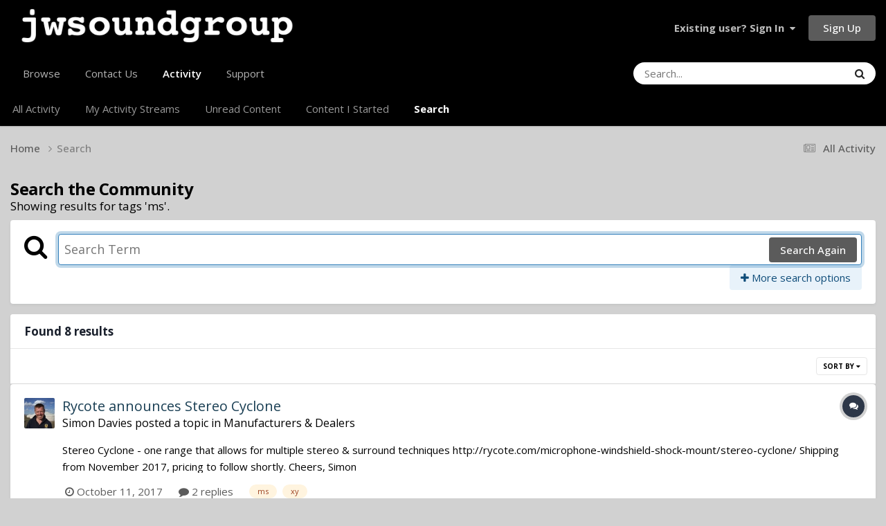

--- FILE ---
content_type: text/html;charset=UTF-8
request_url: https://jwsoundgroup.net/index.php?/search/&tags=ms&updated_after=any&sortby=relevancy
body_size: 18425
content:
<!DOCTYPE html>
<html lang="en-US" dir="ltr">
	<head>
		<meta charset="utf-8">
        
		<title>Showing results for tags &#039;ms&#039;. - JWSOUNDGROUP</title>
		
			<script>
  (function(i,s,o,g,r,a,m){i['GoogleAnalyticsObject']=r;i[r]=i[r]||function(){
  (i[r].q=i[r].q||[]).push(arguments)},i[r].l=1*new Date();a=s.createElement(o),
  m=s.getElementsByTagName(o)[0];a.async=1;a.src=g;m.parentNode.insertBefore(a,m)
  })(window,document,'script','//www.google-analytics.com/analytics.js','ga');

  ga('create', 'UA-31465914-1', 'auto');
  ga('send', 'pageview');

</script>

		
		
		
		

	<meta name="viewport" content="width=device-width, initial-scale=1">


	
	


	<meta name="twitter:card" content="summary" />




	
		
			
				<meta name="robots" content="noindex">
			
		
	

	
		
			
				<meta property="og:site_name" content="JWSOUNDGROUP">
			
		
	

	
		
			
				<meta property="og:locale" content="en_US">
			
		
	






<link rel="manifest" href="https://jwsoundgroup.net/index.php?/manifest.webmanifest/">
<meta name="msapplication-config" content="https://jwsoundgroup.net/index.php?/browserconfig.xml/">
<meta name="msapplication-starturl" content="/">
<meta name="application-name" content="JWSOUNDGROUP">
<meta name="apple-mobile-web-app-title" content="JWSOUNDGROUP">

	<meta name="theme-color" content="#000000">










<link rel="preload" href="//jwsoundgroup.net/applications/core/interface/font/fontawesome-webfont.woff2?v=4.7.0" as="font" crossorigin="anonymous">
		


	<link rel="preconnect" href="https://fonts.googleapis.com">
	<link rel="preconnect" href="https://fonts.gstatic.com" crossorigin>
	
		<link href="https://fonts.googleapis.com/css2?family=Open%20Sans:wght@300;400;500;600;700&display=swap" rel="stylesheet">
	



	<link rel='stylesheet' href='https://jwsoundgroup.net/uploads/css_built_42/341e4a57816af3ba440d891ca87450ff_framework.css?v=728b9f0f761758724135' media='all'>

	<link rel='stylesheet' href='https://jwsoundgroup.net/uploads/css_built_42/05e81b71abe4f22d6eb8d1a929494829_responsive.css?v=728b9f0f761758724135' media='all'>

	<link rel='stylesheet' href='https://jwsoundgroup.net/uploads/css_built_42/90eb5adf50a8c640f633d47fd7eb1778_core.css?v=728b9f0f761758724135' media='all'>

	<link rel='stylesheet' href='https://jwsoundgroup.net/uploads/css_built_42/5a0da001ccc2200dc5625c3f3934497d_core_responsive.css?v=728b9f0f761758724135' media='all'>

	<link rel='stylesheet' href='https://jwsoundgroup.net/uploads/css_built_42/f2ef08fd7eaff94a9763df0d2e2aaa1f_streams.css?v=728b9f0f761758724135' media='all'>

	<link rel='stylesheet' href='https://jwsoundgroup.net/uploads/css_built_42/802f8406e60523fd5b2af0bb4d7ccf04_search.css?v=728b9f0f761758724135' media='all'>

	<link rel='stylesheet' href='https://jwsoundgroup.net/uploads/css_built_42/ae8d39c59d6f1b4d32a059629f12aaf5_search_responsive.css?v=728b9f0f761758724135' media='all'>

	<link rel='stylesheet' href='https://jwsoundgroup.net/uploads/css_built_42/8a32dcbf06236254181d222455063219_global.css?v=728b9f0f761758724135' media='all'>

	<link rel='stylesheet' href='https://jwsoundgroup.net/uploads/css_built_42/cf24e5e6252f5fb5186c9281973fc3d1_global.css?v=728b9f0f761758724135' media='all'>





<link rel='stylesheet' href='https://jwsoundgroup.net/uploads/css_built_42/258adbb6e4f3e83cd3b355f84e3fa002_custom.css?v=728b9f0f761758724135' media='all'>




		
		

	
	<link rel='shortcut icon' href='https://jwsoundgroup.net/uploads/monthly_2017_07/jwboxlogo.ico.1ba36614b59bdb3486e58a33e3025bb3.ico' type="image/x-icon">

	</head>
	<body class="ipsApp ipsApp_front ipsJS_none ipsClearfix" data-controller="core.front.core.app"  data-message=""  data-pageapp="core" data-pagelocation="front" data-pagemodule="search" data-pagecontroller="search"   >

<style>
	
#ebsGlobalMessage_dismiss a {
	color: #0e7be8;
}

.ebsGlobalMessage_custom {
	background-color: #e3e3e3;
	color: #0e7be8;
}
.ebsGlobalMessage_custom p::before {
	content: '\';
}
</style>






	















		
        

        

		<a href="#ipsLayout_mainArea" class="ipsHide" title="Go to main content on this page" accesskey="m">Jump to content</a>
		





		<div id="ipsLayout_header" class="ipsClearfix">
			<header>
				<div class="ipsLayout_container">
					


<a href='https://jwsoundgroup.net/' id='elLogo' accesskey='1'><img src="https://jwsoundgroup.net/uploads/monthly_2020_09/group-lg.1.jpg.269e285ec373197f290196f47274c192.jpg" alt='JWSOUNDGROUP'></a>

					
						

	<ul id="elUserNav" class="ipsList_inline cSignedOut ipsResponsive_showDesktop">
		
        
		
        
        
            
            
	


	<li class='cUserNav_icon ipsHide' id='elCart_container'></li>
	<li class='elUserNav_sep ipsHide' id='elCart_sep'></li>

<li id="elSignInLink">
                <a href="https://jwsoundgroup.net/index.php?/login/" data-ipsmenu-closeonclick="false" data-ipsmenu id="elUserSignIn">
                    Existing user? Sign In  <i class="fa fa-caret-down"></i>
                </a>
                
<div id='elUserSignIn_menu' class='ipsMenu ipsMenu_auto ipsHide'>
	<form accept-charset='utf-8' method='post' action='https://jwsoundgroup.net/index.php?/login/'>
		<input type="hidden" name="csrfKey" value="d95454d69755dfec135b428d9ee68212">
		<input type="hidden" name="ref" value="aHR0cHM6Ly9qd3NvdW5kZ3JvdXAubmV0L2luZGV4LnBocD8vc2VhcmNoLyZ0YWdzPW1zJnVwZGF0ZWRfYWZ0ZXI9YW55JnNvcnRieT1yZWxldmFuY3k=">
		<div data-role="loginForm">
			
			
			
				<div class='ipsColumns ipsColumns_noSpacing'>
					<div class='ipsColumn ipsColumn_wide' id='elUserSignIn_internal'>
						
<div class="ipsPad ipsForm ipsForm_vertical">
	<h4 class="ipsType_sectionHead">Sign In</h4>
	<br><br>
	<ul class='ipsList_reset'>
		<li class="ipsFieldRow ipsFieldRow_noLabel ipsFieldRow_fullWidth">
			
			
				<input type="text" placeholder="Display Name" name="auth" autocomplete="username">
			
		</li>
		<li class="ipsFieldRow ipsFieldRow_noLabel ipsFieldRow_fullWidth">
			<input type="password" placeholder="Password" name="password" autocomplete="current-password">
		</li>
		<li class="ipsFieldRow ipsFieldRow_checkbox ipsClearfix">
			<span class="ipsCustomInput">
				<input type="checkbox" name="remember_me" id="remember_me_checkbox" value="1" checked aria-checked="true">
				<span></span>
			</span>
			<div class="ipsFieldRow_content">
				<label class="ipsFieldRow_label" for="remember_me_checkbox">Remember me</label>
				<span class="ipsFieldRow_desc">Not recommended on shared computers</span>
			</div>
		</li>
		<li class="ipsFieldRow ipsFieldRow_fullWidth">
			<button type="submit" name="_processLogin" value="usernamepassword" class="ipsButton ipsButton_primary ipsButton_small" id="elSignIn_submit">Sign In</button>
			
				<p class="ipsType_right ipsType_small">
					
						<a href='https://jwsoundgroup.net/index.php?/lostpassword/' data-ipsDialog data-ipsDialog-title='Forgot your password?'>
					
					Forgot your password?</a>
				</p>
			
		</li>
	</ul>
</div>
					</div>
					<div class='ipsColumn ipsColumn_wide'>
						<div class='ipsPadding' id='elUserSignIn_external'>
							<div class='ipsAreaBackground_light ipsPadding:half'>
								
								
									<div class='ipsType_center ipsMargin_top:half'>
										

<button type="submit" name="_processLogin" value="2" class='ipsButton ipsButton_verySmall ipsButton_fullWidth ipsSocial ipsSocial_facebook' style="background-color: #3a579a">
	
		<span class='ipsSocial_icon'>
			
				<i class='fa fa-facebook-official'></i>
			
		</span>
		<span class='ipsSocial_text'>Sign in with Facebook</span>
	
</button>
									</div>
								
							</div>
						</div>
					</div>
				</div>
			
		</div>
	</form>
</div>
            </li>
            
        
		
			<li>
				
					<a href="https://jwsoundgroup.net/index.php?/register/"  id="elRegisterButton" class="ipsButton ipsButton_normal ipsButton_primary">Sign Up</a>
				
			</li>
		
	</ul>

						
<ul class='ipsMobileHamburger ipsList_reset ipsResponsive_hideDesktop'>
	<li data-ipsDrawer data-ipsDrawer-drawerElem='#elMobileDrawer'>
		<a href='#'>
			
			
				
			
			
			
			<i class='fa fa-navicon'></i>
		</a>
	</li>
</ul>
					
				</div>
			</header>
			

	<nav data-controller='core.front.core.navBar' class=' ipsResponsive_showDesktop'>
		<div class='ipsNavBar_primary ipsLayout_container '>
			<ul data-role="primaryNavBar" class='ipsClearfix'>
				


	
		
		
		<li  id='elNavSecondary_1' data-role="navBarItem" data-navApp="core" data-navExt="CustomItem">
			
			
				<a href="https://jwsoundgroup.net"  data-navItem-id="1" >
					Browse<span class='ipsNavBar_active__identifier'></span>
				</a>
			
			
				<ul class='ipsNavBar_secondary ipsHide' data-role='secondaryNavBar'>
					


	
		
		
		<li  id='elNavSecondary_8' data-role="navBarItem" data-navApp="forums" data-navExt="Forums">
			
			
				<a href="https://jwsoundgroup.net/index.php"  data-navItem-id="8" >
					Forums<span class='ipsNavBar_active__identifier'></span>
				</a>
			
			
		</li>
	
	

	
		
		
		<li  id='elNavSecondary_11' data-role="navBarItem" data-navApp="gallery" data-navExt="Gallery">
			
			
				<a href="https://jwsoundgroup.net/index.php?/gallery/"  data-navItem-id="11" >
					Gallery<span class='ipsNavBar_active__identifier'></span>
				</a>
			
			
		</li>
	
	

	
	

	
		
		
		<li  id='elNavSecondary_27' data-role="navBarItem" data-navApp="core" data-navExt="StaffDirectory">
			
			
				<a href="https://jwsoundgroup.net/index.php?/staff/"  data-navItem-id="27" >
					Staff<span class='ipsNavBar_active__identifier'></span>
				</a>
			
			
		</li>
	
	

	
		
		
		<li  id='elNavSecondary_28' data-role="navBarItem" data-navApp="core" data-navExt="OnlineUsers">
			
			
				<a href="https://jwsoundgroup.net/index.php?/online/"  data-navItem-id="28" >
					Online Users<span class='ipsNavBar_active__identifier'></span>
				</a>
			
			
		</li>
	
	

					<li class='ipsHide' id='elNavigationMore_1' data-role='navMore'>
						<a href='#' data-ipsMenu data-ipsMenu-appendTo='#elNavigationMore_1' id='elNavigationMore_1_dropdown'>More <i class='fa fa-caret-down'></i></a>
						<ul class='ipsHide ipsMenu ipsMenu_auto' id='elNavigationMore_1_dropdown_menu' data-role='moreDropdown'></ul>
					</li>
				</ul>
			
		</li>
	
	

	
		
		
		<li  id='elNavSecondary_37' data-role="navBarItem" data-navApp="core" data-navExt="CustomItem">
			
			
				<a href="https://jwsoundgroup.net/index.php?/contact/"  data-navItem-id="37" >
					Contact Us<span class='ipsNavBar_active__identifier'></span>
				</a>
			
			
		</li>
	
	

	
		
		
			
		
		<li class='ipsNavBar_active' data-active id='elNavSecondary_2' data-role="navBarItem" data-navApp="core" data-navExt="CustomItem">
			
			
				<a href="https://jwsoundgroup.net/index.php?/discover/"  data-navItem-id="2" data-navDefault>
					Activity<span class='ipsNavBar_active__identifier'></span>
				</a>
			
			
				<ul class='ipsNavBar_secondary ' data-role='secondaryNavBar'>
					


	
		
		
		<li  id='elNavSecondary_3' data-role="navBarItem" data-navApp="core" data-navExt="AllActivity">
			
			
				<a href="https://jwsoundgroup.net/index.php?/discover/"  data-navItem-id="3" >
					All Activity<span class='ipsNavBar_active__identifier'></span>
				</a>
			
			
		</li>
	
	

	
		
		
		<li  id='elNavSecondary_4' data-role="navBarItem" data-navApp="core" data-navExt="YourActivityStreams">
			
			
				<a href="#"  data-navItem-id="4" >
					My Activity Streams<span class='ipsNavBar_active__identifier'></span>
				</a>
			
			
		</li>
	
	

	
		
		
		<li  id='elNavSecondary_5' data-role="navBarItem" data-navApp="core" data-navExt="YourActivityStreamsItem">
			
			
				<a href="https://jwsoundgroup.net/index.php?/discover/unread/"  data-navItem-id="5" >
					Unread Content<span class='ipsNavBar_active__identifier'></span>
				</a>
			
			
		</li>
	
	

	
		
		
		<li  id='elNavSecondary_6' data-role="navBarItem" data-navApp="core" data-navExt="YourActivityStreamsItem">
			
			
				<a href="https://jwsoundgroup.net/index.php?/discover/content-started/"  data-navItem-id="6" >
					Content I Started<span class='ipsNavBar_active__identifier'></span>
				</a>
			
			
		</li>
	
	

	
		
		
			
		
		<li class='ipsNavBar_active' data-active id='elNavSecondary_7' data-role="navBarItem" data-navApp="core" data-navExt="Search">
			
			
				<a href="https://jwsoundgroup.net/index.php?/search/"  data-navItem-id="7" data-navDefault>
					Search<span class='ipsNavBar_active__identifier'></span>
				</a>
			
			
		</li>
	
	

					<li class='ipsHide' id='elNavigationMore_2' data-role='navMore'>
						<a href='#' data-ipsMenu data-ipsMenu-appendTo='#elNavigationMore_2' id='elNavigationMore_2_dropdown'>More <i class='fa fa-caret-down'></i></a>
						<ul class='ipsHide ipsMenu ipsMenu_auto' id='elNavigationMore_2_dropdown_menu' data-role='moreDropdown'></ul>
					</li>
				</ul>
			
		</li>
	
	

	
		
		
		<li  id='elNavSecondary_23' data-role="navBarItem" data-navApp="core" data-navExt="CustomItem">
			
			
				<a href="https://jwsoundgroup.net/index.php?/support/"  data-navItem-id="23" >
					Support<span class='ipsNavBar_active__identifier'></span>
				</a>
			
			
				<ul class='ipsNavBar_secondary ipsHide' data-role='secondaryNavBar'>
					


	
		
		
		<li  id='elNavSecondary_24' data-role="navBarItem" data-navApp="nexus" data-navExt="Support">
			
			
				<a href="https://jwsoundgroup.net/index.php?/support/"  data-navItem-id="24" >
					Support<span class='ipsNavBar_active__identifier'></span>
				</a>
			
			
		</li>
	
	

	
	

					<li class='ipsHide' id='elNavigationMore_23' data-role='navMore'>
						<a href='#' data-ipsMenu data-ipsMenu-appendTo='#elNavigationMore_23' id='elNavigationMore_23_dropdown'>More <i class='fa fa-caret-down'></i></a>
						<ul class='ipsHide ipsMenu ipsMenu_auto' id='elNavigationMore_23_dropdown_menu' data-role='moreDropdown'></ul>
					</li>
				</ul>
			
		</li>
	
	

				<li class='ipsHide' id='elNavigationMore' data-role='navMore'>
					<a href='#' data-ipsMenu data-ipsMenu-appendTo='#elNavigationMore' id='elNavigationMore_dropdown'>More</a>
					<ul class='ipsNavBar_secondary ipsHide' data-role='secondaryNavBar'>
						<li class='ipsHide' id='elNavigationMore_more' data-role='navMore'>
							<a href='#' data-ipsMenu data-ipsMenu-appendTo='#elNavigationMore_more' id='elNavigationMore_more_dropdown'>More <i class='fa fa-caret-down'></i></a>
							<ul class='ipsHide ipsMenu ipsMenu_auto' id='elNavigationMore_more_dropdown_menu' data-role='moreDropdown'></ul>
						</li>
					</ul>
				</li>
			</ul>
			

	<div id="elSearchWrapper">
		<div id='elSearch' data-controller="core.front.core.quickSearch">
			<form accept-charset='utf-8' action='//jwsoundgroup.net/index.php?/search/&amp;do=quicksearch' method='post'>
                <input type='search' id='elSearchField' placeholder='Search...' name='q' autocomplete='off' aria-label='Search'>
                <details class='cSearchFilter'>
                    <summary class='cSearchFilter__text'></summary>
                    <ul class='cSearchFilter__menu'>
                        
                        <li><label><input type="radio" name="type" value="all"  checked><span class='cSearchFilter__menuText'>Everywhere</span></label></li>
                        
                        
                            <li><label><input type="radio" name="type" value="forums_topic"><span class='cSearchFilter__menuText'>Topics</span></label></li>
                        
                            <li><label><input type="radio" name="type" value="gallery_image"><span class='cSearchFilter__menuText'>Images</span></label></li>
                        
                            <li><label><input type="radio" name="type" value="gallery_album_item"><span class='cSearchFilter__menuText'>Albums</span></label></li>
                        
                            <li><label><input type="radio" name="type" value="nexus_package_item"><span class='cSearchFilter__menuText'>Products</span></label></li>
                        
                            <li><label><input type="radio" name="type" value="cms_pages_pageitem"><span class='cSearchFilter__menuText'>Pages</span></label></li>
                        
                            <li><label><input type="radio" name="type" value="core_members"><span class='cSearchFilter__menuText'>Members</span></label></li>
                        
                    </ul>
                </details>
				<button class='cSearchSubmit' type="submit" aria-label='Search'><i class="fa fa-search"></i></button>
			</form>
		</div>
	</div>

		</div>
	</nav>

			
<ul id='elMobileNav' class='ipsResponsive_hideDesktop' data-controller='core.front.core.mobileNav'>
	
		
			<li id='elMobileBreadcrumb'>
				<a href='https://jwsoundgroup.net/'>
					<span>Home</span>
				</a>
			</li>
		
	
	
	
	<li >
		<a data-action="defaultStream" href='https://jwsoundgroup.net/index.php?/discover/'><i class="fa fa-newspaper-o" aria-hidden="true"></i></a>
	</li>

	

	
		<li class='ipsJS_show'>
			<a href='https://jwsoundgroup.net/index.php?/search/'><i class='fa fa-search'></i></a>
		</li>
	
</ul>
		</div>
		<main id="ipsLayout_body" class="ipsLayout_container">
			<div id="ipsLayout_contentArea">
				<div id="ipsLayout_contentWrapper">
					
<nav class='ipsBreadcrumb ipsBreadcrumb_top ipsFaded_withHover'>
	

	<ul class='ipsList_inline ipsPos_right'>
		
		<li >
			<a data-action="defaultStream" class='ipsType_light '  href='https://jwsoundgroup.net/index.php?/discover/'><i class="fa fa-newspaper-o" aria-hidden="true"></i> <span>All Activity</span></a>
		</li>
		
	</ul>

	<ul data-role="breadcrumbList">
		<li>
			<a title="Home" href='https://jwsoundgroup.net/'>
				<span>Home <i class='fa fa-angle-right'></i></span>
			</a>
		</li>
		
		
			<li>
				
					<a href='https://jwsoundgroup.net/index.php?/search/'>
						<span>Search </span>
					</a>
				
			</li>
		
	</ul>
</nav>
					
					<div id="ipsLayout_mainArea">
						
						
						
						

	




						

<div data-controller='core.front.search.main' data-baseURL='https://jwsoundgroup.net/index.php?/search/'>
	<div class='ipsResponsive_hidePhone ipsPageHeader'>
		<h1 class='ipsType_pageTitle'>Search the Community</h1>
		<p class='ipsType_reset ipsType_large ' data-role='searchBlurb'>Showing results for tags &#039;ms&#039;.</p>
	</div>
	
	

	<div class='ipsBox ipsPadding ipsResponsive_pull ipsMargin_top' data-controller='core.front.search.filters' id='elSearchFilters'>
		


<form accept-charset='utf-8' class="ipsForm ipsForm_vertical" method='post' action='https://jwsoundgroup.net/index.php?/search/&amp;tags=ms&amp;updated_after=any&amp;sortby=relevancy' data-ipsForm id='elSearchFilters_content'>
	<input type="hidden" name="form_submitted" value="1">
	
		<input type="hidden" name="csrfKey" value="d95454d69755dfec135b428d9ee68212">
	
		<input type="hidden" name="sortby" value="relevancy">
	

	

	<div class='ipsFlex ipsFlex-ai:start ipsGap cSearchMainBar'>
		<button type='submit' class='ipsFlex-flex:00 cSearchPretendButton' tabindex='-1'><i class='fa fa-search ipsType_huge'></i></button>
		<div class='ipsFlex-flex:11'>
			<div class='cSearchWrapper'>
				<input type='text' id='elMainSearchInput' name='q' value='' placeholder='Search Term' autofocus class='ipsField_primary ipsField_fullWidth'>
				<div class='cSearchWrapper__button'>
					<button type='submit' id='elSearchSubmit' class='ipsButton ipsButton_primary ipsButton_verySmall ipsPos_right ipsResponsive_hidePhone ' data-action='searchAgain'>Search Again</button>
				</div>
			</div>
			<div class='ipsFlex ipsFlex-ai:center ipsFlex-fw:wrap'>
				<div class='ipsFlex-flex:11 ipsType_brandedLinks'>
					<div class='ipsMargin_top' data-role="hints">
					

			
				</div>
				</div>
				<div>
					<p class='ipsType_reset ipsMargin_top ' data-action='showFilters'>
						<a href='#' class='ipsButton ipsButton_light ipsButton_verySmall'><i class='fa fa-plus'></i> More search options</a>
					</p>
				</div>
			</div>
		</div>
	</div>

	<div data-role='searchFilters' class='ipsSpacer_top ipsBox ipsBox--child ipsHide'>
		
		<div class='ipsTabs ipsTabs_stretch ipsClearfix' id='elTabs_search' data-ipsTabBar data-ipsTabBar-contentArea='#elTabs_search_content'>
			<a href="#elTabs_search" data-action="expandTabs"><i class="fa fa-caret-down"></i></a>
			<ul role='tablist'>
				<li>
					<a href='#' id="elTab_searchContent" class="ipsTabs_item ipsTabs_activeItem ipsType_center" title="Search in our content" role="tab" aria-selected="true">
						Content Search
					</a>
				</li>
				<li>
					<a href='#' id="elTab_searchMembers" class="ipsTabs_item  ipsType_center" title="Search our members" role="tab" >
						Member Search
					</a>
				</li>
			</ul>
		</div>
		
		<section id='elTabs_search_content' class='ipsTabs_panels'>
			<div id='ipsTabs_elTabs_search_elTab_searchContent_panel' class='ipsTabs_panel' data-tabType='content'>
				<div class='ipsPad_double'>
					<div class=''>		
						<ul class='ipsList_reset'>
							
								
									<li class='ipsSpacer_half  ipsFieldRow_fullWidth' data-role='searchTags'>
										<h3 class="ipsType_reset ipsType_large cStreamForm_title ipsSpacer_bottom ipsSpacer_half">Search By Tags</h3>
										


	





	
		


<div>

<textarea
	name="tags"
	id='elInput_tags'
	class=""
	
	
	
	
	data-ipsAutocomplete
	
	data-ipsAutocomplete-forceLower
	data-ipsAutocomplete-lang='ac_optional'
	
	
	
	
	
	
	
	
	
	data-ipsAutocomplete-minimized
>ms</textarea>




</div>









										<span class='ipsType_light ipsType_small'>Type tags separated by commas.</span>
									</li>
								
								
									<li class='ipsSpacer_top ipsSpacer_half ipsHide' data-role='searchTermsOrTags'>
										<ul class='ipsFieldRow_content ipsList_reset'>
											<li class='ipsFieldRow_inlineCheckbox'>
												<span class='ipsCustomInput'>
													<input type='radio' name="eitherTermsOrTags" value="or" id='elRadio_eitherTermsOrTags_or' checked>
													<span></span>
												</span> <label for='elRadio_eitherTermsOrTags_or'>Match term <strong>OR</strong> tags</label>
											</li>
											<li class='ipsFieldRow_inlineCheckbox'>
												<span class='ipsCustomInput'>
													<input type='radio' name="eitherTermsOrTags" value="and" id='elRadio_eitherTermsOrTags_and' >
													<span></span>
												</span> <label for='elRadio_eitherTermsOrTags_and'>Match term <strong>AND</strong> tags</label>
											</li>
										</ul>
									</li>
								
							
							
								<li class='ipsSpacer_top ipsHide ipsFieldRow_fullWidth' data-role='searchAuthors'>
									<h3 class="ipsType_reset ipsType_large cStreamForm_title ipsSpacer_bottom ipsSpacer_half">Search By Author</h3>
									


	






<div>

<textarea
	name="author"
	id='elInput_author'
	class=""
	
	
	
	
	data-ipsAutocomplete
	
	
	data-ipsAutocomplete-lang='mem_optional'
	data-ipsAutocomplete-maxItems='1'
	
		data-ipsAutocomplete-unique
	
	
		data-ipsAutocomplete-dataSource="https://jwsoundgroup.net/index.php?app=core&amp;module=system&amp;controller=ajax&amp;do=findMember"
		data-ipsAutocomplete-queryParam='input'
	
	
		data-ipsAutocomplete-resultItemTemplate="core.autocomplete.memberItem"
	
	
	
	data-ipsAutocomplete-minAjaxLength='3'
	data-ipsAutocomplete-disallowedCharacters='[]'
	data-ipsAutocomplete-commaTrigger='false'
	
></textarea>




</div>









								</li>
							
						</ul>
						
							<ul class="ipsList_inline ipsType_normal ipsJS_show">
								
								
									<li><a href="#" data-action="searchByAuthors" data-opens='searchAuthors'><i class="fa fa-plus"></i> Search By Author</a></li>
								
							</ul>
						
					</div>

					<div class='ipsGrid ipsGrid_collapsePhone ipsSpacer_top ipsSpacer_double'>
						
							
							<div class='ipsGrid_span3'>
								<h3 class="ipsType_reset ipsType_large cStreamForm_title ipsSpacer_bottom ipsSpacer_half">Content Type</h3>
								<ul class="ipsSideMenu_list ipsSideMenu_withRadios ipsSideMenu_small ipsType_normal" data-role='searchApp' data-ipsSideMenu data-ipsSideMenu-type="radio" data-ipsSideMenu-responsive="false">
									
										
										<li>
											<span id='elSearchToggle_' class='ipsSideMenu_item ipsSideMenu_itemActive' data-ipsMenuValue=''>
												<input type="radio" name="type" value="" checked id="elRadio_type_" data-control="toggle" data-toggles="club" data-toggle-visibleCheck='#elSearchToggle_'>
												<label for='elRadio_type_' id='elField_type__label' data-role='searchAppTitle'>All Content</label>
											</span>
										</li>
									
										
										<li>
											<span id='elSearchToggle_forums_topic' class='ipsSideMenu_item ' data-ipsMenuValue='forums_topic'>
												<input type="radio" name="type" value="forums_topic"  id="elRadio_type_forums_topic" data-control="toggle" data-toggles="forums_topic_node,search_min_views,search_min_replies" data-toggle-visibleCheck='#elSearchToggle_forums_topic'>
												<label for='elRadio_type_forums_topic' id='elField_type_forums_topic_label' data-role='searchAppTitle'>Topics</label>
											</span>
										</li>
									
										
										<li>
											<span id='elSearchToggle_gallery_image' class='ipsSideMenu_item ' data-ipsMenuValue='gallery_image'>
												<input type="radio" name="type" value="gallery_image"  id="elRadio_type_gallery_image" data-control="toggle" data-toggles="gallery_image_node,search_min_views,search_min_comments,search_min_reviews" data-toggle-visibleCheck='#elSearchToggle_gallery_image'>
												<label for='elRadio_type_gallery_image' id='elField_type_gallery_image_label' data-role='searchAppTitle'>Images</label>
											</span>
										</li>
									
										
										<li>
											<span id='elSearchToggle_gallery_album_item' class='ipsSideMenu_item ' data-ipsMenuValue='gallery_album_item'>
												<input type="radio" name="type" value="gallery_album_item"  id="elRadio_type_gallery_album_item" data-control="toggle" data-toggles="gallery_album_item_node,search_min_views,search_min_comments,search_min_reviews" data-toggle-visibleCheck='#elSearchToggle_gallery_album_item'>
												<label for='elRadio_type_gallery_album_item' id='elField_type_gallery_album_item_label' data-role='searchAppTitle'>Albums</label>
											</span>
										</li>
									
										
										<li>
											<span id='elSearchToggle_nexus_package_item' class='ipsSideMenu_item ' data-ipsMenuValue='nexus_package_item'>
												<input type="radio" name="type" value="nexus_package_item"  id="elRadio_type_nexus_package_item" data-control="toggle" data-toggles="nexus_package_item_node,search_min_reviews" data-toggle-visibleCheck='#elSearchToggle_nexus_package_item'>
												<label for='elRadio_type_nexus_package_item' id='elField_type_nexus_package_item_label' data-role='searchAppTitle'>Products</label>
											</span>
										</li>
									
										
										<li>
											<span id='elSearchToggle_cms_pages_pageitem' class='ipsSideMenu_item ' data-ipsMenuValue='cms_pages_pageitem'>
												<input type="radio" name="type" value="cms_pages_pageitem"  id="elRadio_type_cms_pages_pageitem" data-control="toggle" data-toggles="cms_pages_pageitem_node,search_min_views" data-toggle-visibleCheck='#elSearchToggle_cms_pages_pageitem'>
												<label for='elRadio_type_cms_pages_pageitem' id='elField_type_cms_pages_pageitem_label' data-role='searchAppTitle'>Pages</label>
											</span>
										</li>
									
								</ul>
								
								
									<br>
									
										<div id="forums_topic_node">
											<h3 class="ipsType_reset ipsType_large cStreamForm_title ipsSpacer_bottom ipsSpacer_half">Forums</h3>
											
<div class='ipsSelectTree ipsJS_show' data-name='forums_topic_node' data-ipsSelectTree data-ipsSelectTree-url="https://jwsoundgroup.net/index.php?/search/&amp;tags=ms&amp;updated_after=any&amp;sortby=relevancy&amp;_nodeSelectName=forums_topic_node" data-ipsSelectTree-multiple data-ipsSelectTree-selected='[]'>
	<input type="hidden" name="forums_topic_node" value="" data-role="nodeValue">
	<div class='ipsSelectTree_value ipsSelectTree_placeholder'></div>
	<span class='ipsSelectTree_expand'><i class='fa fa-chevron-down'></i></span>
	<div class='ipsSelectTree_nodes ipsHide'>
		<div data-role='nodeList' class='ipsScrollbar'>
			
				

	<ul class='ipsList_reset'>
		
			
				<li>
					
						
							<div class='ipsSelectTree_item ipsSelectTree_itemDisabled ipsSelectTree_withChildren ipsSelectTree_itemOpen' data-id="14" data-breadcrumb='[]' data-childrenloaded="true">
								
									<a href='#' data-action="getChildren" class='ipsSelectTree_toggle'></a>
								
								<span data-role="nodeTitle">
									
										Main Board
									
								</span>
							</div>
							
								<div data-role="childWrapper">
									

	<ul class='ipsList_reset'>
		
			
				<li>
					
						<div data-action="nodeSelect" class='ipsSelectTree_item  ' data-id="20" data-breadcrumb='[&quot;Main Board&quot;]'  >
							
							<span data-role="nodeTitle">
								
									Current
								
							</span>
						</div>
						
					
				</li>
			
		
			
				<li>
					
						<div data-action="nodeSelect" class='ipsSelectTree_item  ' data-id="26" data-breadcrumb='[&quot;Main Board&quot;]'  >
							
							<span data-role="nodeTitle">
								
									The Daily Journal
								
							</span>
						</div>
						
					
				</li>
			
		
			
				<li>
					
						<div data-action="nodeSelect" class='ipsSelectTree_item  ' data-id="15" data-breadcrumb='[&quot;Main Board&quot;]'  >
							
							<span data-role="nodeTitle">
								
									General Discussion
								
							</span>
						</div>
						
					
				</li>
			
		
			
				<li>
					
						<div data-action="nodeSelect" class='ipsSelectTree_item  ' data-id="16" data-breadcrumb='[&quot;Main Board&quot;]'  >
							
							<span data-role="nodeTitle">
								
									Equipment
								
							</span>
						</div>
						
					
				</li>
			
		
			
				<li>
					
						<div data-action="nodeSelect" class='ipsSelectTree_item  ' data-id="34" data-breadcrumb='[&quot;Main Board&quot;]'  >
							
							<span data-role="nodeTitle">
								
									Cameras...  love them, hate them
								
							</span>
						</div>
						
					
				</li>
			
		
			
				<li>
					
						<div data-action="nodeSelect" class='ipsSelectTree_item  ' data-id="25" data-breadcrumb='[&quot;Main Board&quot;]'  >
							
							<span data-role="nodeTitle">
								
									Recording Direct to Computer
								
							</span>
						</div>
						
					
				</li>
			
		
			
				<li>
					
						<div data-action="nodeSelect" class='ipsSelectTree_item  ' data-id="17" data-breadcrumb='[&quot;Main Board&quot;]'  >
							
							<span data-role="nodeTitle">
								
									Workflow
								
							</span>
						</div>
						
					
				</li>
			
		
			
				<li>
					
						<div data-action="nodeSelect" class='ipsSelectTree_item  ' data-id="36" data-breadcrumb='[&quot;Main Board&quot;]'  >
							
							<span data-role="nodeTitle">
								
									The Post Place
								
							</span>
						</div>
						
					
				</li>
			
		
			
				<li>
					
						<div data-action="nodeSelect" class='ipsSelectTree_item  ' data-id="22" data-breadcrumb='[&quot;Main Board&quot;]'  >
							
							<span data-role="nodeTitle">
								
									Images of Interest
								
							</span>
						</div>
						
					
				</li>
			
		
			
				<li>
					
						<div data-action="nodeSelect" class='ipsSelectTree_item  ' data-id="21" data-breadcrumb='[&quot;Main Board&quot;]'  >
							
							<span data-role="nodeTitle">
								
									Macs... and the other computer
								
							</span>
						</div>
						
					
				</li>
			
		
			
				<li>
					
						<div data-action="nodeSelect" class='ipsSelectTree_item  ' data-id="30" data-breadcrumb='[&quot;Main Board&quot;]'  >
							
							<span data-role="nodeTitle">
								
									All Things Apple
								
							</span>
						</div>
						
					
				</li>
			
		
			
				<li>
					
						<div data-action="nodeSelect" class='ipsSelectTree_item  ' data-id="27" data-breadcrumb='[&quot;Main Board&quot;]'  >
							
							<span data-role="nodeTitle">
								
									Technical Reference
								
							</span>
						</div>
						
					
				</li>
			
		
			
				<li>
					
						<div data-action="nodeSelect" class='ipsSelectTree_item  ' data-id="31" data-breadcrumb='[&quot;Main Board&quot;]'  >
							
							<span data-role="nodeTitle">
								
									Do It Yourself
								
							</span>
						</div>
						
					
				</li>
			
		
			
				<li>
					
						<div data-action="nodeSelect" class='ipsSelectTree_item  ' data-id="24" data-breadcrumb='[&quot;Main Board&quot;]'  >
							
							<span data-role="nodeTitle">
								
									Manufacturers &amp; Dealers
								
							</span>
						</div>
						
					
				</li>
			
		
			
				<li>
					
						<div data-action="nodeSelect" class='ipsSelectTree_item  ' data-id="28" data-breadcrumb='[&quot;Main Board&quot;]'  >
							
							<span data-role="nodeTitle">
								
									Work Available - Available for Work
								
							</span>
						</div>
						
					
				</li>
			
		
			
				<li>
					
						<div data-action="nodeSelect" class='ipsSelectTree_item  ' data-id="19" data-breadcrumb='[&quot;Main Board&quot;]'  >
							
							<span data-role="nodeTitle">
								
									Post to the Host
								
							</span>
						</div>
						
					
				</li>
			
		
		
	</ul>

								</div>
							
						
					
				</li>
			
		
			
				<li>
					
						
							<div class='ipsSelectTree_item ipsSelectTree_itemDisabled ipsSelectTree_withChildren ipsSelectTree_itemOpen' data-id="6" data-breadcrumb='[]' data-childrenloaded="true">
								
									<a href='#' data-action="getChildren" class='ipsSelectTree_toggle'></a>
								
								<span data-role="nodeTitle">
									
										JWSOUND RESOURCE
									
								</span>
							</div>
							
								<div data-role="childWrapper">
									

	<ul class='ipsList_reset'>
		
			
				<li>
					
						
							<div class='ipsSelectTree_item ipsSelectTree_itemDisabled  ' data-id="33" data-breadcrumb='[&quot;JWSOUND RESOURCE&quot;]' >
								
								<span data-role="nodeTitle">
									
										Donate to Support JWSOUNDGROUP
									
								</span>
							</div>
							
						
					
				</li>
			
		
		
	</ul>

								</div>
							
						
					
				</li>
			
		
		
	</ul>

			
		</div>
		
	</div>
</div>

<noscript>
	
		<a href="https://jwsoundgroup.net/index.php?/search/&amp;tags=ms&amp;updated_after=any&amp;sortby=relevancy&amp;_nodeSelectName=forums_topic_node&amp;_noJs=1">Click here to reload the page in order to enable certain features</a>
	
</noscript>
										</div>
									
										<div id="gallery_image_node">
											<h3 class="ipsType_reset ipsType_large cStreamForm_title ipsSpacer_bottom ipsSpacer_half">Categories</h3>
											
<div class='ipsSelectTree ipsJS_show' data-name='gallery_image_node' data-ipsSelectTree data-ipsSelectTree-url="https://jwsoundgroup.net/index.php?/search/&amp;tags=ms&amp;updated_after=any&amp;sortby=relevancy&amp;_nodeSelectName=gallery_image_node" data-ipsSelectTree-multiple data-ipsSelectTree-selected='[]'>
	<input type="hidden" name="gallery_image_node" value="" data-role="nodeValue">
	<div class='ipsSelectTree_value ipsSelectTree_placeholder'></div>
	<span class='ipsSelectTree_expand'><i class='fa fa-chevron-down'></i></span>
	<div class='ipsSelectTree_nodes ipsHide'>
		<div data-role='nodeList' class='ipsScrollbar'>
			
				

	<ul class='ipsList_reset'>
		
			
				<li>
					
						<div data-action="nodeSelect" class='ipsSelectTree_item  ' data-id="1" data-breadcrumb='[]'  >
							
							<span data-role="nodeTitle">
								
									JWSOUND Gallery
								
							</span>
						</div>
						
					
				</li>
			
		
		
	</ul>

			
		</div>
		
	</div>
</div>

<noscript>
	
		<a href="https://jwsoundgroup.net/index.php?/search/&amp;tags=ms&amp;updated_after=any&amp;sortby=relevancy&amp;_nodeSelectName=gallery_image_node&amp;_noJs=1">Click here to reload the page in order to enable certain features</a>
	
</noscript>
										</div>
									
										<div id="gallery_album_item_node">
											<h3 class="ipsType_reset ipsType_large cStreamForm_title ipsSpacer_bottom ipsSpacer_half">Categories</h3>
											
<div class='ipsSelectTree ipsJS_show' data-name='gallery_album_item_node' data-ipsSelectTree data-ipsSelectTree-url="https://jwsoundgroup.net/index.php?/search/&amp;tags=ms&amp;updated_after=any&amp;sortby=relevancy&amp;_nodeSelectName=gallery_album_item_node" data-ipsSelectTree-multiple data-ipsSelectTree-selected='[]'>
	<input type="hidden" name="gallery_album_item_node" value="" data-role="nodeValue">
	<div class='ipsSelectTree_value ipsSelectTree_placeholder'></div>
	<span class='ipsSelectTree_expand'><i class='fa fa-chevron-down'></i></span>
	<div class='ipsSelectTree_nodes ipsHide'>
		<div data-role='nodeList' class='ipsScrollbar'>
			
				

	<ul class='ipsList_reset'>
		
			
				<li>
					
						<div data-action="nodeSelect" class='ipsSelectTree_item  ' data-id="1" data-breadcrumb='[]'  >
							
							<span data-role="nodeTitle">
								
									JWSOUND Gallery
								
							</span>
						</div>
						
					
				</li>
			
		
		
	</ul>

			
		</div>
		
	</div>
</div>

<noscript>
	
		<a href="https://jwsoundgroup.net/index.php?/search/&amp;tags=ms&amp;updated_after=any&amp;sortby=relevancy&amp;_nodeSelectName=gallery_album_item_node&amp;_noJs=1">Click here to reload the page in order to enable certain features</a>
	
</noscript>
										</div>
									
										<div id="nexus_package_item_node">
											<h3 class="ipsType_reset ipsType_large cStreamForm_title ipsSpacer_bottom ipsSpacer_half">Product Groups</h3>
											
<div class='ipsSelectTree ipsJS_show' data-name='nexus_package_item_node' data-ipsSelectTree data-ipsSelectTree-url="https://jwsoundgroup.net/index.php?/search/&amp;tags=ms&amp;updated_after=any&amp;sortby=relevancy&amp;_nodeSelectName=nexus_package_item_node" data-ipsSelectTree-multiple data-ipsSelectTree-selected='[]'>
	<input type="hidden" name="nexus_package_item_node" value="" data-role="nodeValue">
	<div class='ipsSelectTree_value ipsSelectTree_placeholder'></div>
	<span class='ipsSelectTree_expand'><i class='fa fa-chevron-down'></i></span>
	<div class='ipsSelectTree_nodes ipsHide'>
		<div data-role='nodeList' class='ipsScrollbar'>
			
				

	<ul class='ipsList_reset'>
		
			
				<li>
					
						<div data-action="nodeSelect" class='ipsSelectTree_item  ' data-id="1" data-breadcrumb='[]'  >
							
							<span data-role="nodeTitle">
								
									Widgets
								
							</span>
						</div>
						
					
				</li>
			
		
		
	</ul>

			
		</div>
		
	</div>
</div>

<noscript>
	
		<a href="https://jwsoundgroup.net/index.php?/search/&amp;tags=ms&amp;updated_after=any&amp;sortby=relevancy&amp;_nodeSelectName=nexus_package_item_node&amp;_noJs=1">Click here to reload the page in order to enable certain features</a>
	
</noscript>
										</div>
									
								
								
								

								<hr class='ipsHr ipsSpacer_both ipsResponsive_showPhone ipsResponsive_block'>
							</div>
						
						<div class='ipsGrid_span9'>
							<div class='ipsGrid_span9' data-role='searchFilters' id='elSearchFiltersMain'>
								<div class='ipsGrid ipsGrid_collapsePhone'>
									<div class='ipsGrid_span6'>
										<h3 class="ipsType_reset ipsType_large cStreamForm_title">Find results in...</h3>
										<ul class='ipsSideMenu_list ipsSideMenu_withRadios ipsSideMenu_small ipsType_normal ipsSpacer_top ipsSpacer_half' role="radiogroup" data-ipsSideMenu data-ipsSideMenu-type="radio" data-ipsSideMenu-responsive="false" data-filterType='searchIn'>
											
												<li>
													<span class='ipsSideMenu_item ipsSideMenu_itemActive' data-ipsMenuValue='all'>
														<input type="radio" name="search_in" value="all" checked id="elRadio_searchIn_full_all">
														<label for='elRadio_searchIn_full_all' id='elField_searchIn_full_label_all'>Content titles and body</label>
													</span>
												</li>
											
												<li>
													<span class='ipsSideMenu_item ' data-ipsMenuValue='titles'>
														<input type="radio" name="search_in" value="titles"  id="elRadio_searchIn_full_titles">
														<label for='elRadio_searchIn_full_titles' id='elField_searchIn_full_label_titles'>Content titles only</label>
													</span>
												</li>
											
										</ul>
									</div>
									<div class='ipsGrid_span6'>
										<h3 class="ipsType_reset ipsType_large cStreamForm_title">Find results that contain...</h3>
										<ul class='ipsSideMenu_list ipsSideMenu_withRadios ipsSideMenu_small ipsType_normal ipsSpacer_top ipsSpacer_half' role="radiogroup" data-ipsSideMenu data-ipsSideMenu-type="radio" data-ipsSideMenu-responsive="false" data-filterType='andOr'>
											
												<li>
													<span class='ipsSideMenu_item ' data-ipsMenuValue='and'>
														<input type="radio" name="search_and_or" value="and"  id="elRadio_andOr_full_and">
														<label for='elRadio_andOr_full_and' id='elField_andOr_full_label_and'><em>All</em> of my search term words</label>
													</span>
												</li>
											
												<li>
													<span class='ipsSideMenu_item ipsSideMenu_itemActive' data-ipsMenuValue='or'>
														<input type="radio" name="search_and_or" value="or" checked id="elRadio_andOr_full_or">
														<label for='elRadio_andOr_full_or' id='elField_andOr_full_label_or'><em>Any</em> of my search term words</label>
													</span>
												</li>
											
										</ul>
									</div>
								</div>
								<br>
								<div class='ipsGrid ipsGrid_collapsePhone'>
									
										<div class='ipsGrid_span6'>
											<h3 class="ipsType_reset ipsType_large cStreamForm_title">Date Created</h3>
											<ul class="ipsSideMenu_list ipsSideMenu_withRadios ipsSideMenu_small ipsType_normal ipsSpacer_top ipsSpacer_half" role="radiogroup" data-ipsSideMenu data-ipsSideMenu-type="radio" data-ipsSideMenu-responsive="false" data-filterType='dateCreated'>
												
													<li>
														<span class='ipsSideMenu_item ipsSideMenu_itemActive' data-ipsMenuValue='any'>
															<input type="radio" name="startDate" value="any" checked id="elRadio_startDate_any">
															<label for='elRadio_startDate_any' id='elField_startDate_label_any'>Any</label>
														</span>
													</li>
												
													<li>
														<span class='ipsSideMenu_item ' data-ipsMenuValue='day'>
															<input type="radio" name="startDate" value="day"  id="elRadio_startDate_day">
															<label for='elRadio_startDate_day' id='elField_startDate_label_day'>Last 24 hours</label>
														</span>
													</li>
												
													<li>
														<span class='ipsSideMenu_item ' data-ipsMenuValue='week'>
															<input type="radio" name="startDate" value="week"  id="elRadio_startDate_week">
															<label for='elRadio_startDate_week' id='elField_startDate_label_week'>Last week</label>
														</span>
													</li>
												
													<li>
														<span class='ipsSideMenu_item ' data-ipsMenuValue='month'>
															<input type="radio" name="startDate" value="month"  id="elRadio_startDate_month">
															<label for='elRadio_startDate_month' id='elField_startDate_label_month'>Last month</label>
														</span>
													</li>
												
													<li>
														<span class='ipsSideMenu_item ' data-ipsMenuValue='six_months'>
															<input type="radio" name="startDate" value="six_months"  id="elRadio_startDate_six_months">
															<label for='elRadio_startDate_six_months' id='elField_startDate_label_six_months'>Last six months</label>
														</span>
													</li>
												
													<li>
														<span class='ipsSideMenu_item ' data-ipsMenuValue='year'>
															<input type="radio" name="startDate" value="year"  id="elRadio_startDate_year">
															<label for='elRadio_startDate_year' id='elField_startDate_label_year'>Last year</label>
														</span>
													</li>
												
													<li>
														<span class='ipsSideMenu_item ' data-ipsMenuValue='custom'>
															<input type="radio" name="startDate" value="custom"  id="elRadio_startDate_custom">
															<label for='elRadio_startDate_custom' id='elField_startDate_label_custom'>Custom</label>
														</span>
													</li>
												
												<li class='ipsGrid ipsGrid_collapsePhone cStreamForm_dates ipsAreaBackground_light ipsPad_half ipsJS_hide' data-role="dateForm">
													<div class='ipsGrid_span6'>
                                                        
														<h4 class='ipsType_minorHeading'>Start</h4>
														<input type='date' name='startDateCustom[start]' data-control='date' data-role='start' value=''>
													</div>
													<div class='ipsGrid_span6'>
                                                        
														<h4 class='ipsType_minorHeading'>End</h4>
														<input type='date' name='startDateCustom[end]' data-control='date' data-role='end' value=''>
                                                    </div>
												</li>
											</ul>
											<hr class='ipsHr ipsSpacer_both ipsResponsive_showPhone ipsResponsive_block'>
										</div>
									
									
										<div class='ipsGrid_span6'>
											<h3 class="ipsType_reset ipsType_large cStreamForm_title">Last Updated</h3>
											<ul class="ipsSideMenu_list ipsSideMenu_withRadios ipsSideMenu_small ipsType_normal ipsSpacer_top ipsSpacer_half" role="radiogroup" data-ipsSideMenu data-ipsSideMenu-type="radio" data-ipsSideMenu-responsive="false" data-filterType='dateUpdated'>
												
													<li>
														<span class='ipsSideMenu_item ipsSideMenu_itemActive' data-ipsMenuValue='any'>
															<input type="radio" name="updatedDate" value="any" checked id="elRadio_updatedDate_any">
															<label for='elRadio_updatedDate_any' id='elField_updatedDate_label_any'>Any</label>
														</span>
													</li>
												
													<li>
														<span class='ipsSideMenu_item ' data-ipsMenuValue='day'>
															<input type="radio" name="updatedDate" value="day"  id="elRadio_updatedDate_day">
															<label for='elRadio_updatedDate_day' id='elField_updatedDate_label_day'>Last 24 hours</label>
														</span>
													</li>
												
													<li>
														<span class='ipsSideMenu_item ' data-ipsMenuValue='week'>
															<input type="radio" name="updatedDate" value="week"  id="elRadio_updatedDate_week">
															<label for='elRadio_updatedDate_week' id='elField_updatedDate_label_week'>Last week</label>
														</span>
													</li>
												
													<li>
														<span class='ipsSideMenu_item ' data-ipsMenuValue='month'>
															<input type="radio" name="updatedDate" value="month"  id="elRadio_updatedDate_month">
															<label for='elRadio_updatedDate_month' id='elField_updatedDate_label_month'>Last month</label>
														</span>
													</li>
												
													<li>
														<span class='ipsSideMenu_item ' data-ipsMenuValue='six_months'>
															<input type="radio" name="updatedDate" value="six_months"  id="elRadio_updatedDate_six_months">
															<label for='elRadio_updatedDate_six_months' id='elField_updatedDate_label_six_months'>Last six months</label>
														</span>
													</li>
												
													<li>
														<span class='ipsSideMenu_item ' data-ipsMenuValue='year'>
															<input type="radio" name="updatedDate" value="year"  id="elRadio_updatedDate_year">
															<label for='elRadio_updatedDate_year' id='elField_updatedDate_label_year'>Last year</label>
														</span>
													</li>
												
													<li>
														<span class='ipsSideMenu_item ' data-ipsMenuValue='custom'>
															<input type="radio" name="updatedDate" value="custom"  id="elRadio_updatedDate_custom">
															<label for='elRadio_updatedDate_custom' id='elField_updatedDate_label_custom'>Custom</label>
														</span>
													</li>
												
												<li class='ipsGrid ipsGrid_collapsePhone cStreamForm_dates ipsAreaBackground_light ipsPad_half ipsJS_hide' data-role="dateForm">
													<div class='ipsGrid_span6'>
                                                        
														<h4 class='ipsType_minorHeading'>Start</h4>
														<input type='date' name='updatedDateCustom[start]' data-control='date' data-role='start' value=''>
													</div>
													<div class='ipsGrid_span6'>
                                                        
														<h4 class='ipsType_minorHeading'>End</h4>
														<input type='date' name='updatedDateCustom[end]' data-control='date' data-role='end' value=''>
													</div>
												</li>
											</ul>
										</div>
									
								</div>

								<hr class='ipsHr'>

								<h3 class="ipsType_reset ipsType_large cStreamForm_title" id="elSearch_filter_by_number">Filter by number of...</h3>
								<ul class="ipsList_inline ipsSpacer_top ipsSpacer_half ipsType_normal">
									
										
									
										
									
										
									
										
									
										
									
										
									
										
									
										
									
										
									
										
									
										
											<li id='search_min_comments'>
												<a href="#elSearch_search_min_comments_menu" data-ipsMenu data-ipsMenu-appendTo='#elSearchFilters_content' data-ipsMenu-closeOnClick='false' id='elSearch_search_min_comments' data-role='search_min_comments_link'><span class='ipsBadge ipsBadge_small ipsBadge_style1 ipsHide' data-role='fieldCount'>0</span> Comments <i class='fa fa-caret-down'></i></a>
												<div class='ipsMenu ipsMenu_medium ipsFieldRow_fullWidth ipsPad ipsHide' id='elSearch_search_min_comments_menu'>
													<h4 class="ipsType_reset ipsType_minorHeading ipsSpacer_bottom ipsSpacer_half">Minimum number of comments</h4>
													<div class='ipsFieldRow_fullWidth'>
														


<input
	type="number"
	name="search_min_comments"
	
	size="5"
	
	
		value="0"
	
	class="ipsField_short"
	
		min="0"
	
	
	
		step="any"
	
	
	
>




													</div>
												</div>
											</li>
										
									
										
											<li id='search_min_replies'>
												<a href="#elSearch_search_min_replies_menu" data-ipsMenu data-ipsMenu-appendTo='#elSearchFilters_content' data-ipsMenu-closeOnClick='false' id='elSearch_search_min_replies' data-role='search_min_replies_link'><span class='ipsBadge ipsBadge_small ipsBadge_style1 ipsHide' data-role='fieldCount'>0</span> Replies <i class='fa fa-caret-down'></i></a>
												<div class='ipsMenu ipsMenu_medium ipsFieldRow_fullWidth ipsPad ipsHide' id='elSearch_search_min_replies_menu'>
													<h4 class="ipsType_reset ipsType_minorHeading ipsSpacer_bottom ipsSpacer_half">Minimum number of replies</h4>
													<div class='ipsFieldRow_fullWidth'>
														


<input
	type="number"
	name="search_min_replies"
	
	size="5"
	
	
		value="0"
	
	class="ipsField_short"
	
		min="0"
	
	
	
		step="any"
	
	
	
>




													</div>
												</div>
											</li>
										
									
										
											<li id='search_min_reviews'>
												<a href="#elSearch_search_min_reviews_menu" data-ipsMenu data-ipsMenu-appendTo='#elSearchFilters_content' data-ipsMenu-closeOnClick='false' id='elSearch_search_min_reviews' data-role='search_min_reviews_link'><span class='ipsBadge ipsBadge_small ipsBadge_style1 ipsHide' data-role='fieldCount'>0</span> Reviews <i class='fa fa-caret-down'></i></a>
												<div class='ipsMenu ipsMenu_medium ipsFieldRow_fullWidth ipsPad ipsHide' id='elSearch_search_min_reviews_menu'>
													<h4 class="ipsType_reset ipsType_minorHeading ipsSpacer_bottom ipsSpacer_half">Minimum number of reviews</h4>
													<div class='ipsFieldRow_fullWidth'>
														


<input
	type="number"
	name="search_min_reviews"
	
	size="5"
	
	
		value="0"
	
	class="ipsField_short"
	
		min="0"
	
	
	
		step="any"
	
	
	
>




													</div>
												</div>
											</li>
										
									
										
											<li id='search_min_views'>
												<a href="#elSearch_search_min_views_menu" data-ipsMenu data-ipsMenu-appendTo='#elSearchFilters_content' data-ipsMenu-closeOnClick='false' id='elSearch_search_min_views' data-role='search_min_views_link'><span class='ipsBadge ipsBadge_small ipsBadge_style1 ipsHide' data-role='fieldCount'>0</span> Views <i class='fa fa-caret-down'></i></a>
												<div class='ipsMenu ipsMenu_medium ipsFieldRow_fullWidth ipsPad ipsHide' id='elSearch_search_min_views_menu'>
													<h4 class="ipsType_reset ipsType_minorHeading ipsSpacer_bottom ipsSpacer_half">Minimum number of views</h4>
													<div class='ipsFieldRow_fullWidth'>
														


<input
	type="number"
	name="search_min_views"
	
	size="5"
	
	
		value="0"
	
	class="ipsField_short"
	
		min="0"
	
	
	
		step="any"
	
	
	
>




													</div>
												</div>
											</li>
										
									
								</ul>
							</div>
						</div>
					</div>
				</div>
			</div>
			
				<div id='ipsTabs_elTabs_search_elTab_searchMembers_panel' class='ipsTabs_panel' data-tabType='members'>
					
					
					
					<div class='ipsPad_double'>
						<span class='ipsJS_hide'>
							<input type="radio" name="type" value="core_members"  id="elRadio_type_core_members">
							<label for='elRadio_type_core_members' id='elField_type_core_members_label' data-role='searchAppTitle'>Members</label>
						</span>
						<div class='ipsGrid ipsGrid_collapsePhone'>
							<div class='ipsGrid_span4'>
								
									<h3 class="ipsType_reset ipsType_large cStreamForm_title">Joined</h3>
									<ul class="ipsSideMenu_list ipsSideMenu_withRadios ipsSideMenu_small ipsType_normal ipsSpacer_top ipsSpacer_half" role="radiogroup" data-ipsSideMenu data-ipsSideMenu-type="radio" data-ipsSideMenu-responsive="false" data-filterType='joinedDate'>
										
											<li>
												<span class='ipsSideMenu_item ipsSideMenu_itemActive' data-ipsMenuValue='any'>
													<input type="radio" name="joinedDate" value="any" checked id="elRadio_joinedDate_any">
													<label for='elRadio_joinedDate_any' id='elField_joinedDate_label_any'>Any</label>
												</span>
											</li>
										
											<li>
												<span class='ipsSideMenu_item ' data-ipsMenuValue='day'>
													<input type="radio" name="joinedDate" value="day"  id="elRadio_joinedDate_day">
													<label for='elRadio_joinedDate_day' id='elField_joinedDate_label_day'>Last 24 hours</label>
												</span>
											</li>
										
											<li>
												<span class='ipsSideMenu_item ' data-ipsMenuValue='week'>
													<input type="radio" name="joinedDate" value="week"  id="elRadio_joinedDate_week">
													<label for='elRadio_joinedDate_week' id='elField_joinedDate_label_week'>Last week</label>
												</span>
											</li>
										
											<li>
												<span class='ipsSideMenu_item ' data-ipsMenuValue='month'>
													<input type="radio" name="joinedDate" value="month"  id="elRadio_joinedDate_month">
													<label for='elRadio_joinedDate_month' id='elField_joinedDate_label_month'>Last month</label>
												</span>
											</li>
										
											<li>
												<span class='ipsSideMenu_item ' data-ipsMenuValue='six_months'>
													<input type="radio" name="joinedDate" value="six_months"  id="elRadio_joinedDate_six_months">
													<label for='elRadio_joinedDate_six_months' id='elField_joinedDate_label_six_months'>Last six months</label>
												</span>
											</li>
										
											<li>
												<span class='ipsSideMenu_item ' data-ipsMenuValue='year'>
													<input type="radio" name="joinedDate" value="year"  id="elRadio_joinedDate_year">
													<label for='elRadio_joinedDate_year' id='elField_joinedDate_label_year'>Last year</label>
												</span>
											</li>
										
											<li>
												<span class='ipsSideMenu_item ' data-ipsMenuValue='custom'>
													<input type="radio" name="joinedDate" value="custom"  id="elRadio_joinedDate_custom">
													<label for='elRadio_joinedDate_custom' id='elField_joinedDate_label_custom'>Custom</label>
												</span>
											</li>
										
										<li class='ipsGrid ipsGrid_collapsePhone cStreamForm_dates ipsAreaBackground_light ipsPad_half ipsJS_hide' data-role="dateForm">
											<div class='ipsGrid_span6'>
												<h4 class='ipsType_minorHeading'>Start</h4>
												<input type='date' name='joinedDateCustom[start]' data-control='date' data-role='start' value=''>	
											</div>
											<div class='ipsGrid_span6'>
												<h4 class='ipsType_minorHeading'>End</h4>
												<input type='date' name='joinedDateCustom[end]' data-control='date' data-role='end' value=''>
											</div>
										</li>
									</ul>
									<hr class='ipsHr ipsSpacer_both ipsResponsive_showPhone ipsResponsive_block'>
								
							</div>
							<div class='ipsGrid_span8' data-role='searchFilters' id='elSearchFiltersMembers'>
								<div class='ipsGrid ipsGrid_collapsePhone'>
									<div class='ipsGrid_span6'>
										
											<h3 class="ipsType_reset ipsType_large cStreamForm_title">Group</h3>
											<ul class="ipsSideMenu_list ipsSideMenu_withChecks ipsSideMenu_small ipsType_normal ipsSpacer_top ipsSpacer_half" data-ipsSideMenu data-ipsSideMenu-type="check" data-ipsSideMenu-responsive="false" data-filterType='group'>
												
													<li>
														<span class='ipsSideMenu_item ipsSideMenu_itemActive' data-ipsMenuValue='4'>
															<input type="checkbox" name="group" value="4" checked id="elCheck_group_4">
															<label for='elCheck_group_4' id='elField_group_label_4'>Administrators</label>
														</span>
													</li>
												
													<li>
														<span class='ipsSideMenu_item ipsSideMenu_itemActive' data-ipsMenuValue='3'>
															<input type="checkbox" name="group" value="3" checked id="elCheck_group_3">
															<label for='elCheck_group_3' id='elField_group_label_3'>Members</label>
														</span>
													</li>
												
													<li>
														<span class='ipsSideMenu_item ipsSideMenu_itemActive' data-ipsMenuValue='6'>
															<input type="checkbox" name="group" value="6" checked id="elCheck_group_6">
															<label for='elCheck_group_6' id='elField_group_label_6'>Moderators</label>
														</span>
													</li>
												
											</ul>
										
	
										
										
											
												
													
												
													
												
													
												
												
	
												<hr class='ipsHr'>
												<h3 class="ipsType_reset ipsType_large cStreamForm_title ipsSpacer_bottom ipsSpacer_half">AIM</h3>
												<div class='ipsFieldRow_fullWidth'>
													


	<input
		type="text"
		name="core_pfield_1"
        
		id="elInput_core_pfield_1"
		
		
		
		
		
		
		
	>
	
	
	

												</div>
												
												
											
												
												
	
												<hr class='ipsHr'>
												<h3 class="ipsType_reset ipsType_large cStreamForm_title ipsSpacer_bottom ipsSpacer_half">MSN</h3>
												<div class='ipsFieldRow_fullWidth'>
													


	<input
		type="text"
		name="core_pfield_2"
        
		id="elInput_core_pfield_2"
		
		
		
		
		
		
		
	>
	
	
	

												</div>
												
												
											
												
												
	
												<hr class='ipsHr'>
												<h3 class="ipsType_reset ipsType_large cStreamForm_title ipsSpacer_bottom ipsSpacer_half">Website URL</h3>
												<div class='ipsFieldRow_fullWidth'>
													


	<input
		type="text"
		name="core_pfield_3"
        
		id="elInput_core_pfield_3"
		
		
		
		
		
		
		
	>
	
	
	

												</div>
												
												
											
												
												
	
												<hr class='ipsHr'>
												<h3 class="ipsType_reset ipsType_large cStreamForm_title ipsSpacer_bottom ipsSpacer_half">ICQ</h3>
												<div class='ipsFieldRow_fullWidth'>
													


	<input
		type="text"
		name="core_pfield_4"
        
		id="elInput_core_pfield_4"
		
		
		
		
		
		
		
	>
	
	
	

												</div>
												
												
											
												
												
	
												<hr class='ipsHr'>
												<h3 class="ipsType_reset ipsType_large cStreamForm_title ipsSpacer_bottom ipsSpacer_half">Yahoo</h3>
												<div class='ipsFieldRow_fullWidth'>
													


	<input
		type="text"
		name="core_pfield_8"
        
		id="elInput_core_pfield_8"
		
		
		
		
		
		
		
	>
	
	
	

												</div>
												
												
													
										
										<hr class='ipsHr ipsSpacer_both ipsResponsive_showPhone ipsResponsive_block'>
									</div>
									<div class='ipsGrid_span6'>
										
										
										
											
												
											
												
											
												
											
											
	
											
												
											
											
	
											
												
											
											
	
											
												
											
											
	
											
												
											
											
	
											
												
											
											
	
											

											

											<h3 class="ipsType_reset ipsType_large cStreamForm_title ipsSpacer_bottom ipsSpacer_half">Jabber</h3>
											<div class='ipsFieldRow_fullWidth'>
												


	<input
		type="text"
		name="core_pfield_9"
        
		id="elInput_core_pfield_9"
		
		
		
		
		
		
		
	>
	
	
	

											</div>
											
											
										
											
											
	
											

											
												<!-- HR except for first item -->
												<hr class='ipsHr'>
											

											<h3 class="ipsType_reset ipsType_large cStreamForm_title ipsSpacer_bottom ipsSpacer_half">Skype</h3>
											<div class='ipsFieldRow_fullWidth'>
												


	<input
		type="text"
		name="core_pfield_10"
        
		id="elInput_core_pfield_10"
		
		
		
		
		
		
		
	>
	
	
	

											</div>
											
											
										
											
											
	
											

											
												<!-- HR except for first item -->
												<hr class='ipsHr'>
											

											<h3 class="ipsType_reset ipsType_large cStreamForm_title ipsSpacer_bottom ipsSpacer_half"> Location</h3>
											<div class='ipsFieldRow_fullWidth'>
												


	<input
		type="text"
		name="core_pfield_6"
        
		id="elInput_core_pfield_6"
		
		
		
		
		
		
		
	>
	
	
	

											</div>
											
											
										
											
											
	
											

											
												<!-- HR except for first item -->
												<hr class='ipsHr'>
											

											<h3 class="ipsType_reset ipsType_large cStreamForm_title ipsSpacer_bottom ipsSpacer_half">Interests</h3>
											<div class='ipsFieldRow_fullWidth'>
												


	<input
		type="text"
		name="core_pfield_7"
        
		id="elInput_core_pfield_7"
		
		
		
		
		
		
		
	>
	
	
	

											</div>
											
											
										
											
											
	
											

											
												<!-- HR except for first item -->
												<hr class='ipsHr'>
											

											<h3 class="ipsType_reset ipsType_large cStreamForm_title ipsSpacer_bottom ipsSpacer_half">About</h3>
											<div class='ipsFieldRow_fullWidth'>
												


	<input
		type="text"
		name="core_pfield_11"
        
		id="elInput_core_pfield_11"
		
		
		
		
		
		
		
	>
	
	
	

											</div>
											
											
												
									</div>			
								</div>			
							</div>
						</div>
					</div>
				</div>
			
		</section>
		<div class='ipsBorder_top ipsPadding cSearchFiltersSubmit'>
			<ul class='ipsToolList ipsToolList_horizontal ipsClearfix'>
				<li class='ipsPos_right'>
					<button type="submit" class="ipsButton ipsButton_primary ipsButton_medium ipsButton_fullWidth" data-action="updateResults">
						
							Search Content
						
					</button>
				</li>
				<li class='ipsPos_right'>
					<button type="button" class="ipsButton ipsButton_link ipsButton_medium ipsButton_fullWidth " data-action="cancelFilters">Cancel</button>
				</li>
			</ul>
		</div>
	</div>
</form>
	</div>

	<div id="elSearch_main" class='ipsSpacer_top' data-role='filterContent'>
		
			

<div data-controller='core.front.search.results' data-term='[]' data-role="resultsArea" class='ipsResponsive_pull'>
	

<div class='ipsBox ipsMargin_bottom'>
	<p class='ipsType_sectionTitle'>Found 8 results</p>
	
	<div class="ipsButtonBar ipsPad_half ipsClearfix ipsClear">
		
		
			<ul class="ipsButtonRow ipsPos_right ipsClearfix">
				<li>
				    
					<a href="#elSortByMenu_menu" id="elSortByMenu_search_results" data-role="sortButton" data-ipsMenu data-ipsMenu-activeClass="ipsButtonRow_active" data-ipsMenu-selectable="radio">Sort By <i class="fa fa-caret-down"></i></a>
					
					<ul class="ipsMenu ipsMenu_auto ipsMenu_withStem ipsMenu_selectable ipsHide" id="elSortByMenu_search_results_menu">
						
						    
							    <li class="ipsMenu_item" data-sortDirection='desc'><a href="https://jwsoundgroup.net/index.php?/search/&amp;tags=ms&amp;updated_after=any&amp;sortby=newest">Date</a></li>
							    <li class="ipsMenu_item ipsMenu_itemChecked" data-sortDirection='desc'><a href="https://jwsoundgroup.net/index.php?/search/&amp;tags=ms&amp;updated_after=any&amp;sortby=relevancy">Relevancy</a></li>
						    
						
					</ul>
				</li>	
			</ul>
		
	</div>
	
</div>


	<ol class="ipsStream ipsList_reset " data-role='resultsContents' >
		
			
				

<li class='ipsStreamItem ipsStreamItem_contentBlock ipsStreamItem_expanded ipsAreaBackground_reset ipsPad  ' data-role='activityItem' data-timestamp='1507730952'>
	<div class='ipsStreamItem_container ipsClearfix'>
		
			
			<div class='ipsStreamItem_header ipsPhotoPanel ipsPhotoPanel_mini'>
				
					<span class='ipsStreamItem_contentType' data-ipsTooltip title='Topic'><i class='fa fa-comments'></i></span>
				
				

	<a href="https://jwsoundgroup.net/index.php?/profile/2807-simon-davies/" rel="nofollow" data-ipsHover data-ipsHover-target="https://jwsoundgroup.net/index.php?/profile/2807-simon-davies/&amp;do=hovercard" class="ipsUserPhoto ipsUserPhoto_mini" title="Go to Simon Davies's profile">
		<img src='https://jwsoundgroup.net/uploads/profile/photo-thumb-2807.jpg' alt='Simon Davies' loading="lazy">
	</a>

				<div class=''>
					
					<h2 class='ipsType_reset ipsStreamItem_title ipsContained_container '>
						
						
						<span class='ipsType_break ipsContained'>
							<a href='https://jwsoundgroup.net/index.php?/topic/30500-rycote-announces-stereo-cyclone/&amp;do=findComment&amp;comment=339354' data-linkType="link" data-searchable> Rycote announces Stereo Cyclone</a>
						</span>
						
					</h2>
					
						<p class='ipsType_reset ipsStreamItem_status ipsType_blendLinks'>
							
<a href='https://jwsoundgroup.net/index.php?/profile/2807-simon-davies/' rel="nofollow" data-ipsHover data-ipsHover-width="370" data-ipsHover-target='https://jwsoundgroup.net/index.php?/profile/2807-simon-davies/&amp;do=hovercard' title="Go to Simon Davies's profile" class="ipsType_break">Simon Davies</a> posted a topic in  <a href='https://jwsoundgroup.net/index.php?/forum/24-manufacturers-dealers/'>Manufacturers &amp; Dealers</a>
						</p>
					
					
						
					
				</div>
			</div>
			
				<div class='ipsStreamItem_snippet ipsType_break'>
					
					 	

	<div class='ipsType_richText ipsContained ipsType_medium'>
		<div data-searchable data-findTerm>
			Stereo Cyclone - one range that allows for multiple stereo &amp; surround techniques
 


	 
 


	http://rycote.com/microphone-windshield-shock-mount/stereo-cyclone/
 


	 
 


	Shipping from November 2017, pricing to follow shortly.
 


	 
 


	Cheers,
 


	Simon
		</div>
	</div>


					
				</div>
				<ul class='ipsList_inline ipsStreamItem_meta ipsGap:1'>
					<li class='ipsType_light ipsType_medium'>
						
						<i class='fa fa-clock-o'></i> <time datetime='2017-10-11T14:09:12Z' title='10/11/2017 02:09  PM' data-short='8 yr'>October 11, 2017</time>
						
					</li>
					
						<li class='ipsType_light ipsType_medium'>
							<a href='https://jwsoundgroup.net/index.php?/topic/30500-rycote-announces-stereo-cyclone/&amp;do=findComment&amp;comment=339354' class='ipsType_blendLinks'>
								
									<i class='fa fa-comment'></i> 2 replies
								
							</a>
						</li>
					
					
					
						<li>


	
		<ul class='ipsTags ipsTags_inline ipsList_inline  ipsGap:1 ipsGap_row:0'>
			
				
					
						

<li >
	
	<a href="https://jwsoundgroup.net/index.php?/search/&amp;tags=ms" class='ipsTag' title="Find other content tagged with 'ms'" rel="tag" data-tag-label="ms"><span>ms</span></a>
	
</li>
					
				
					
						

<li >
	
	<a href="https://jwsoundgroup.net/index.php?/search/&amp;tags=xy" class='ipsTag' title="Find other content tagged with 'xy'" rel="tag" data-tag-label="xy"><span>xy</span></a>
	
</li>
					
				
			
			
		</ul>
	
</li>
					
				</ul>
			
		
	</div>
</li>
			
		
			
				

<li class='ipsStreamItem ipsStreamItem_contentBlock ipsStreamItem_expanded ipsAreaBackground_reset ipsPad  ' data-role='activityItem' data-timestamp='1496874789'>
	<div class='ipsStreamItem_container ipsClearfix'>
		
			
			<div class='ipsStreamItem_header ipsPhotoPanel ipsPhotoPanel_mini'>
				
					<span class='ipsStreamItem_contentType' data-ipsTooltip title='Topic'><i class='fa fa-comments'></i></span>
				
				

	<a href="https://jwsoundgroup.net/index.php?/profile/10577-msimonson/" rel="nofollow" data-ipsHover data-ipsHover-target="https://jwsoundgroup.net/index.php?/profile/10577-msimonson/&amp;do=hovercard" class="ipsUserPhoto ipsUserPhoto_mini" title="Go to msimonson's profile">
		<img src='data:image/svg+xml,%3Csvg%20xmlns%3D%22http%3A%2F%2Fwww.w3.org%2F2000%2Fsvg%22%20viewBox%3D%220%200%201024%201024%22%20style%3D%22background%3A%236bc462%22%3E%3Cg%3E%3Ctext%20text-anchor%3D%22middle%22%20dy%3D%22.35em%22%20x%3D%22512%22%20y%3D%22512%22%20fill%3D%22%23ffffff%22%20font-size%3D%22700%22%20font-family%3D%22-apple-system%2C%20BlinkMacSystemFont%2C%20Roboto%2C%20Helvetica%2C%20Arial%2C%20sans-serif%22%3EM%3C%2Ftext%3E%3C%2Fg%3E%3C%2Fsvg%3E' alt='msimonson' loading="lazy">
	</a>

				<div class=''>
					
					<h2 class='ipsType_reset ipsStreamItem_title ipsContained_container '>
						
						
						<span class='ipsType_break ipsContained'>
							<a href='https://jwsoundgroup.net/index.php?/topic/29875-advice-on-mid-mic-in-ms-configuration/&amp;do=findComment&amp;comment=334581' data-linkType="link" data-searchable> Advice on Mid Mic in MS Configuration</a>
						</span>
						
					</h2>
					
						<p class='ipsType_reset ipsStreamItem_status ipsType_blendLinks'>
							
<a href='https://jwsoundgroup.net/index.php?/profile/10577-msimonson/' rel="nofollow" data-ipsHover data-ipsHover-width="370" data-ipsHover-target='https://jwsoundgroup.net/index.php?/profile/10577-msimonson/&amp;do=hovercard' title="Go to msimonson's profile" class="ipsType_break">msimonson</a> posted a topic in  <a href='https://jwsoundgroup.net/index.php?/forum/16-equipment/'>Equipment</a>
						</p>
					
					
						
					
				</div>
			</div>
			
				<div class='ipsStreamItem_snippet ipsType_break'>
					
					 	

	<div class='ipsType_richText ipsContained ipsType_medium'>
		<div data-searchable data-findTerm>
			Hello,
 


	Does anybody have, or know of, any MS recordings that compare the MKH40 to the MKH50 with that as the only variable in the comparison?  I'm trying to get a feel for how the different polar patterns will affect an MS recording, but I haven't found anything that directly shows this.  I'm trying to decide between the 40/50/8040 for a mid mic, and since I might get a stereo pair of 8040s and could use one of those for MS occasionally, it seems like it's coming down to this question of the 40 vs. 50.  I know the 40 is classic but some say it's boring, some say the 50 is "beefy" but perhaps I will lose a lot of the image going super-cardioid?
 


	Any advice would be appreciated, thanks!
		</div>
	</div>


					
				</div>
				<ul class='ipsList_inline ipsStreamItem_meta ipsGap:1'>
					<li class='ipsType_light ipsType_medium'>
						
						<i class='fa fa-clock-o'></i> <time datetime='2017-06-07T22:33:09Z' title='06/07/2017 10:33  PM' data-short='8 yr'>June 7, 2017</time>
						
					</li>
					
						<li class='ipsType_light ipsType_medium'>
							<a href='https://jwsoundgroup.net/index.php?/topic/29875-advice-on-mid-mic-in-ms-configuration/&amp;do=findComment&amp;comment=334581' class='ipsType_blendLinks'>
								
									<i class='fa fa-comment'></i> 9 replies
								
							</a>
						</li>
					
					
					
						<li>


	
		<ul class='ipsTags ipsTags_inline ipsList_inline  ipsGap:1 ipsGap_row:0'>
			
				
					
						

<li >
	
	<a href="https://jwsoundgroup.net/index.php?/search/&amp;tags=ms" class='ipsTag' title="Find other content tagged with 'ms'" rel="tag" data-tag-label="ms"><span>ms</span></a>
	
</li>
					
				
					
						

<li >
	
	<a href="https://jwsoundgroup.net/index.php?/search/&amp;tags=sennheiser" class='ipsTag' title="Find other content tagged with 'sennheiser'" rel="tag" data-tag-label="sennheiser"><span>sennheiser</span></a>
	
</li>
					
				
			
			
		</ul>
	
</li>
					
				</ul>
			
		
	</div>
</li>
			
		
			
				

<li class='ipsStreamItem ipsStreamItem_contentBlock ipsStreamItem_expanded ipsAreaBackground_reset ipsPad  ' data-role='activityItem' data-timestamp='1372202031'>
	<div class='ipsStreamItem_container ipsClearfix'>
		
			
			<div class='ipsStreamItem_header ipsPhotoPanel ipsPhotoPanel_mini'>
				
					<span class='ipsStreamItem_contentType' data-ipsTooltip title='Topic'><i class='fa fa-comments'></i></span>
				
				

	<a href="https://jwsoundgroup.net/index.php?/profile/8157-awe/" rel="nofollow" data-ipsHover data-ipsHover-target="https://jwsoundgroup.net/index.php?/profile/8157-awe/&amp;do=hovercard" class="ipsUserPhoto ipsUserPhoto_mini" title="Go to awe's profile">
		<img src='data:image/svg+xml,%3Csvg%20xmlns%3D%22http%3A%2F%2Fwww.w3.org%2F2000%2Fsvg%22%20viewBox%3D%220%200%201024%201024%22%20style%3D%22background%3A%2362c4be%22%3E%3Cg%3E%3Ctext%20text-anchor%3D%22middle%22%20dy%3D%22.35em%22%20x%3D%22512%22%20y%3D%22512%22%20fill%3D%22%23ffffff%22%20font-size%3D%22700%22%20font-family%3D%22-apple-system%2C%20BlinkMacSystemFont%2C%20Roboto%2C%20Helvetica%2C%20Arial%2C%20sans-serif%22%3EA%3C%2Ftext%3E%3C%2Fg%3E%3C%2Fsvg%3E' alt='awe' loading="lazy">
	</a>

				<div class=''>
					
					<h2 class='ipsType_reset ipsStreamItem_title ipsContained_container '>
						
						
						<span class='ipsType_break ipsContained'>
							<a href='https://jwsoundgroup.net/index.php?/topic/18144-rycote-windshield-kit-for-mkh8040mkh30-ms-configuration/&amp;do=findComment&amp;comment=209418' data-linkType="link" data-searchable> Rycote Windshield Kit for MKH8040/MKH30 M/S Configuration</a>
						</span>
						
					</h2>
					
						<p class='ipsType_reset ipsStreamItem_status ipsType_blendLinks'>
							
<a href='https://jwsoundgroup.net/index.php?/profile/8157-awe/' rel="nofollow" data-ipsHover data-ipsHover-width="370" data-ipsHover-target='https://jwsoundgroup.net/index.php?/profile/8157-awe/&amp;do=hovercard' title="Go to awe's profile" class="ipsType_break">awe</a> posted a topic in  <a href='https://jwsoundgroup.net/index.php?/forum/16-equipment/'>Equipment</a>
						</p>
					
					
						
					
				</div>
			</div>
			
				<div class='ipsStreamItem_snippet ipsType_break'>
					
					 	

	<div class='ipsType_richText ipsContained ipsType_medium'>
		<div data-searchable data-findTerm>
			Hi all, 
  
I've been a lurker here for quite a while and have even bought gear from a member, but this is my first post. Here goes! 
  
I have an MKH8040 and a MKH30 that I want to use in an M/S configuration. I'd like to get a Rycote stereo windshield kit for it but I'm a bit lost as to which. I'm familiar with their modular windshield kits for single mono mics, but have never worked with their stereo kits. The Rycote website is not too helpful, as my configuration is not listed in their guide (http://www.rycote.com/images/uploads/compatibility_charts/Stereo_Microphone_List-October_2010.pdf). I'll probably stop by Trew Audio in the next couple of days, but in the meantime I was wondering if anybody has experience with this particular combo -- is there a way to make it work with a Rycote stereo kit? 
  
Thanks, 
Alex
		</div>
	</div>


					
				</div>
				<ul class='ipsList_inline ipsStreamItem_meta ipsGap:1'>
					<li class='ipsType_light ipsType_medium'>
						
						<i class='fa fa-clock-o'></i> <time datetime='2013-06-25T23:13:51Z' title='06/25/2013 11:13  PM' data-short='12 yr'>June 25, 2013</time>
						
					</li>
					
						<li class='ipsType_light ipsType_medium'>
							<a href='https://jwsoundgroup.net/index.php?/topic/18144-rycote-windshield-kit-for-mkh8040mkh30-ms-configuration/&amp;do=findComment&amp;comment=209418' class='ipsType_blendLinks'>
								
									<i class='fa fa-comment'></i> 26 replies
								
							</a>
						</li>
					
					
					
						<li>


	
		<ul class='ipsTags ipsTags_inline ipsList_inline  ipsGap:1 ipsGap_row:0'>
			
				
					
						

<li >
	
	<a href="https://jwsoundgroup.net/index.php?/search/&amp;tags=mkh8040" class='ipsTag' title="Find other content tagged with 'mkh8040'" rel="tag" data-tag-label="mkh8040"><span>mkh8040</span></a>
	
</li>
					
				
					
						

<li >
	
	<a href="https://jwsoundgroup.net/index.php?/search/&amp;tags=mkh30" class='ipsTag' title="Find other content tagged with 'mkh30'" rel="tag" data-tag-label="mkh30"><span>mkh30</span></a>
	
</li>
					
				
					
				
					
				
					
				
			
			
				<li class='ipsType_small'>
					<span class='ipsType_light ipsCursor_pointer' data-ipsMenu id='elTags_1878861690'>(and 3 more) <i class='fa fa-caret-down ipsJS_show'></i></span>
					<div class='ipsHide ipsMenu ipsMenu_normal ipsPad_half cTagPopup' id='elTags_1878861690_menu'>
						<p class='ipsType_medium ipsType_reset ipsType_light'>Tagged with:</p>
						<ul class='ipsTags ipsList_inline ipsGap:1'>
							
								

<li >
	
	<a href="https://jwsoundgroup.net/index.php?/search/&amp;tags=mkh8040" class='ipsTag' title="Find other content tagged with 'mkh8040'" rel="tag" data-tag-label="mkh8040"><span>mkh8040</span></a>
	
</li>
							
								

<li >
	
	<a href="https://jwsoundgroup.net/index.php?/search/&amp;tags=mkh30" class='ipsTag' title="Find other content tagged with 'mkh30'" rel="tag" data-tag-label="mkh30"><span>mkh30</span></a>
	
</li>
							
								

<li >
	
	<a href="https://jwsoundgroup.net/index.php?/search/&amp;tags=rycote" class='ipsTag' title="Find other content tagged with 'rycote'" rel="tag" data-tag-label="rycote"><span>rycote</span></a>
	
</li>
							
								

<li >
	
	<a href="https://jwsoundgroup.net/index.php?/search/&amp;tags=MS" class='ipsTag' title="Find other content tagged with 'MS'" rel="tag" data-tag-label="MS"><span>MS</span></a>
	
</li>
							
								

<li >
	
	<a href="https://jwsoundgroup.net/index.php?/search/&amp;tags=stereo" class='ipsTag' title="Find other content tagged with 'stereo'" rel="tag" data-tag-label="stereo"><span>stereo</span></a>
	
</li>
							
						</ul>
					</div>
				</li>
			
		</ul>
	
</li>
					
				</ul>
			
		
	</div>
</li>
			
		
			
				

<li class='ipsStreamItem ipsStreamItem_contentBlock ipsStreamItem_expanded ipsAreaBackground_reset ipsPad  ' data-role='activityItem' data-timestamp='1347049862'>
	<div class='ipsStreamItem_container ipsClearfix'>
		
			
			<div class='ipsStreamItem_header ipsPhotoPanel ipsPhotoPanel_mini'>
				
					<span class='ipsStreamItem_contentType' data-ipsTooltip title='Topic'><i class='fa fa-comments'></i></span>
				
				

	<a href="https://jwsoundgroup.net/index.php?/profile/5737-lyrnxg/" rel="nofollow" data-ipsHover data-ipsHover-target="https://jwsoundgroup.net/index.php?/profile/5737-lyrnxg/&amp;do=hovercard" class="ipsUserPhoto ipsUserPhoto_mini" title="Go to lyrnxG's profile">
		<img src='https://jwsoundgroup.net/uploads/profile/photo-thumb-5737.png' alt='lyrnxG' loading="lazy">
	</a>

				<div class=''>
					
					<h2 class='ipsType_reset ipsStreamItem_title ipsContained_container '>
						
						
						<span class='ipsType_break ipsContained'>
							<a href='https://jwsoundgroup.net/index.php?/topic/13394-behold-the-40-mic-styem/&amp;do=findComment&amp;comment=144867' data-linkType="link" data-searchable> Behold: &quot;The 4.0 Mic Styem&quot;</a>
						</span>
						
					</h2>
					
						<p class='ipsType_reset ipsStreamItem_status ipsType_blendLinks'>
							
<a href='https://jwsoundgroup.net/index.php?/profile/5737-lyrnxg/' rel="nofollow" data-ipsHover data-ipsHover-width="370" data-ipsHover-target='https://jwsoundgroup.net/index.php?/profile/5737-lyrnxg/&amp;do=hovercard' title="Go to lyrnxG's profile" class="ipsType_break">lyrnxG</a> posted a topic in  <a href='https://jwsoundgroup.net/index.php?/forum/31-do-it-yourself/'>Do It Yourself</a>
						</p>
					
					
						
					
				</div>
			</div>
			
				<div class='ipsStreamItem_snippet ipsType_break'>
					
					 	

	<div class='ipsType_richText ipsContained ipsType_medium'>
		<div data-searchable data-findTerm>
			30$ total expenses ( 2nd hand mic stand). 

BAM!
		</div>
	</div>


    <div class='ipsFlex ipsFlex-fw:wrap ipsGap:2 ipsMargin_top:half' data-controller="core.front.core.lightboxedImages" data-ipsLazyLoad>
        
            
            <div>
                <a href='https://jwsoundgroup.net/uploads/monthly_09_2012/post-5737-0-87999700-1347049742.jpg'  data-ipsLightbox  data-ipsLightbox-group='g3c974e24f07870777f99a260d465b8b5'>
                    <span class='ipsThumb_bg ipsThumb_small ipsPos_left' style='background-image: url(https://jwsoundgroup.net/uploads/monthly_09_2012/post-5737-0-87999700-1347049742.jpg)'>
                        <img src='https://jwsoundgroup.net/uploads/monthly_09_2012/post-5737-0-87999700-1347049742.jpg' >
                    </span>
                </a>
            </div>
        
    </div>

					
				</div>
				<ul class='ipsList_inline ipsStreamItem_meta ipsGap:1'>
					<li class='ipsType_light ipsType_medium'>
						
						<i class='fa fa-clock-o'></i> <time datetime='2012-09-07T20:31:02Z' title='09/07/2012 08:31  PM' data-short='13 yr'>September 7, 2012</time>
						
					</li>
					
						<li class='ipsType_light ipsType_medium'>
							<a href='https://jwsoundgroup.net/index.php?/topic/13394-behold-the-40-mic-styem/&amp;do=findComment&amp;comment=144867' class='ipsType_blendLinks'>
								
									<i class='fa fa-comment'></i> 8 replies
								
							</a>
						</li>
					
					
					
						<li>


	
		<ul class='ipsTags ipsTags_inline ipsList_inline  ipsGap:1 ipsGap_row:0'>
			
				
					
						

<li >
	
	<a href="https://jwsoundgroup.net/index.php?/search/&amp;tags=stereo" class='ipsTag' title="Find other content tagged with 'stereo'" rel="tag" data-tag-label="stereo"><span>stereo</span></a>
	
</li>
					
				
					
						

<li >
	
	<a href="https://jwsoundgroup.net/index.php?/search/&amp;tags=micing" class='ipsTag' title="Find other content tagged with 'micing'" rel="tag" data-tag-label="micing"><span>micing</span></a>
	
</li>
					
				
					
				
					
				
					
				
					
				
					
				
					
				
					
				
			
			
				<li class='ipsType_small'>
					<span class='ipsType_light ipsCursor_pointer' data-ipsMenu id='elTags_571249931'>(and 7 more) <i class='fa fa-caret-down ipsJS_show'></i></span>
					<div class='ipsHide ipsMenu ipsMenu_normal ipsPad_half cTagPopup' id='elTags_571249931_menu'>
						<p class='ipsType_medium ipsType_reset ipsType_light'>Tagged with:</p>
						<ul class='ipsTags ipsList_inline ipsGap:1'>
							
								

<li >
	
	<a href="https://jwsoundgroup.net/index.php?/search/&amp;tags=stereo" class='ipsTag' title="Find other content tagged with 'stereo'" rel="tag" data-tag-label="stereo"><span>stereo</span></a>
	
</li>
							
								

<li >
	
	<a href="https://jwsoundgroup.net/index.php?/search/&amp;tags=micing" class='ipsTag' title="Find other content tagged with 'micing'" rel="tag" data-tag-label="micing"><span>micing</span></a>
	
</li>
							
								

<li >
	
	<a href="https://jwsoundgroup.net/index.php?/search/&amp;tags=miking" class='ipsTag' title="Find other content tagged with 'miking'" rel="tag" data-tag-label="miking"><span>miking</span></a>
	
</li>
							
								

<li >
	
	<a href="https://jwsoundgroup.net/index.php?/search/&amp;tags=stand" class='ipsTag' title="Find other content tagged with 'stand'" rel="tag" data-tag-label="stand"><span>stand</span></a>
	
</li>
							
								

<li >
	
	<a href="https://jwsoundgroup.net/index.php?/search/&amp;tags=system" class='ipsTag' title="Find other content tagged with 'system'" rel="tag" data-tag-label="system"><span>system</span></a>
	
</li>
							
								

<li >
	
	<a href="https://jwsoundgroup.net/index.php?/search/&amp;tags=mic" class='ipsTag' title="Find other content tagged with 'mic'" rel="tag" data-tag-label="mic"><span>mic</span></a>
	
</li>
							
								

<li >
	
	<a href="https://jwsoundgroup.net/index.php?/search/&amp;tags=diy" class='ipsTag' title="Find other content tagged with 'diy'" rel="tag" data-tag-label="diy"><span>diy</span></a>
	
</li>
							
								

<li >
	
	<a href="https://jwsoundgroup.net/index.php?/search/&amp;tags=xy" class='ipsTag' title="Find other content tagged with 'xy'" rel="tag" data-tag-label="xy"><span>xy</span></a>
	
</li>
							
								

<li >
	
	<a href="https://jwsoundgroup.net/index.php?/search/&amp;tags=ms" class='ipsTag' title="Find other content tagged with 'ms'" rel="tag" data-tag-label="ms"><span>ms</span></a>
	
</li>
							
						</ul>
					</div>
				</li>
			
		</ul>
	
</li>
					
				</ul>
			
		
	</div>
</li>
			
		
			
				

<li class='ipsStreamItem ipsStreamItem_contentBlock ipsStreamItem_expanded ipsAreaBackground_reset ipsPad  ' data-role='activityItem' data-timestamp='1340064396'>
	<div class='ipsStreamItem_container ipsClearfix'>
		
			
			<div class='ipsStreamItem_header ipsPhotoPanel ipsPhotoPanel_mini'>
				
					<span class='ipsStreamItem_contentType' data-ipsTooltip title='Topic'><i class='fa fa-comments'></i></span>
				
				

	<a href="https://jwsoundgroup.net/index.php?/profile/2920-jdutaillis/" rel="nofollow" data-ipsHover data-ipsHover-target="https://jwsoundgroup.net/index.php?/profile/2920-jdutaillis/&amp;do=hovercard" class="ipsUserPhoto ipsUserPhoto_mini" title="Go to jdutaillis's profile">
		<img src='https://jwsoundgroup.net/uploads/monthly_2019_10/372508705_MeIndiaPassport.thumb.png.bd2e3bbe6ac52aac85ab8d6b26414051.png' alt='jdutaillis' loading="lazy">
	</a>

				<div class=''>
					
					<h2 class='ipsType_reset ipsStreamItem_title ipsContained_container '>
						
						
						<span class='ipsType_break ipsContained'>
							<a href='https://jwsoundgroup.net/index.php?/topic/12162-sound-related-new-post-a-day-at-the-tibetan-opera/&amp;do=findComment&amp;comment=127603' data-linkType="link" data-searchable> Sound Related | New Post - A Day at the Tibetan Opera</a>
						</span>
						
					</h2>
					
						<p class='ipsType_reset ipsStreamItem_status ipsType_blendLinks'>
							
<a href='https://jwsoundgroup.net/index.php?/profile/2920-jdutaillis/' rel="nofollow" data-ipsHover data-ipsHover-width="370" data-ipsHover-target='https://jwsoundgroup.net/index.php?/profile/2920-jdutaillis/&amp;do=hovercard' title="Go to jdutaillis's profile" class="ipsType_break">jdutaillis</a> posted a topic in  <a href='https://jwsoundgroup.net/index.php?/forum/15-general-discussion/'>General Discussion</a>
						</p>
					
					
						
					
				</div>
			</div>
			
				<div class='ipsStreamItem_snippet ipsType_break'>
					
					 	

	<div class='ipsType_richText ipsContained ipsType_medium'>
		<div data-searchable data-findTerm>
			Hey Everyone, 

 

It seems like forever since my last blog post but I've finally published the next installment! 

 

http://soundrelated.com/a-day-at-the-tibetan-opera/ 

 

Here you will find me recording Tibetan Opera in the mountains of McLeod Ganj, home of the Dalai Lama and exiled Tibetan government. As always the recordings are included in the post. I'll bet you haven't heard anything like this before! 

 

You may also notice the site has undergone a major facelift, so feel free to have a look around and let me know what you think. 

 

Enjoy!
		</div>
	</div>


					
				</div>
				<ul class='ipsList_inline ipsStreamItem_meta ipsGap:1'>
					<li class='ipsType_light ipsType_medium'>
						
						<i class='fa fa-clock-o'></i> <time datetime='2012-06-19T00:06:36Z' title='06/19/2012 12:06  AM' data-short='13 yr'>June 19, 2012</time>
						
					</li>
					
						<li class='ipsType_light ipsType_medium'>
							<a href='https://jwsoundgroup.net/index.php?/topic/12162-sound-related-new-post-a-day-at-the-tibetan-opera/&amp;do=findComment&amp;comment=127603' class='ipsType_blendLinks'>
								
									<i class='fa fa-comment'></i> 1 reply
								
							</a>
						</li>
					
					
					
						<li>


	
		<ul class='ipsTags ipsTags_inline ipsList_inline  ipsGap:1 ipsGap_row:0'>
			
				
					
						

<li >
	
	<a href="https://jwsoundgroup.net/index.php?/search/&amp;tags=Location%20recording" class='ipsTag' title="Find other content tagged with 'Location recording'" rel="tag" data-tag-label="Location recording"><span>Location recording</span></a>
	
</li>
					
				
					
						

<li >
	
	<a href="https://jwsoundgroup.net/index.php?/search/&amp;tags=m/s" class='ipsTag' title="Find other content tagged with 'm/s'" rel="tag" data-tag-label="m/s"><span>m/s</span></a>
	
</li>
					
				
					
				
					
				
					
				
					
				
					
				
			
			
				<li class='ipsType_small'>
					<span class='ipsType_light ipsCursor_pointer' data-ipsMenu id='elTags_1178670830'>(and 5 more) <i class='fa fa-caret-down ipsJS_show'></i></span>
					<div class='ipsHide ipsMenu ipsMenu_normal ipsPad_half cTagPopup' id='elTags_1178670830_menu'>
						<p class='ipsType_medium ipsType_reset ipsType_light'>Tagged with:</p>
						<ul class='ipsTags ipsList_inline ipsGap:1'>
							
								

<li >
	
	<a href="https://jwsoundgroup.net/index.php?/search/&amp;tags=Location%20recording" class='ipsTag' title="Find other content tagged with 'Location recording'" rel="tag" data-tag-label="Location recording"><span>Location recording</span></a>
	
</li>
							
								

<li >
	
	<a href="https://jwsoundgroup.net/index.php?/search/&amp;tags=m/s" class='ipsTag' title="Find other content tagged with 'm/s'" rel="tag" data-tag-label="m/s"><span>m/s</span></a>
	
</li>
							
								

<li >
	
	<a href="https://jwsoundgroup.net/index.php?/search/&amp;tags=Schoeps" class='ipsTag' title="Find other content tagged with 'Schoeps'" rel="tag" data-tag-label="Schoeps"><span>Schoeps</span></a>
	
</li>
							
								

<li >
	
	<a href="https://jwsoundgroup.net/index.php?/search/&amp;tags=Tibetan%20Opera" class='ipsTag' title="Find other content tagged with 'Tibetan Opera'" rel="tag" data-tag-label="Tibetan Opera"><span>Tibetan Opera</span></a>
	
</li>
							
								

<li >
	
	<a href="https://jwsoundgroup.net/index.php?/search/&amp;tags=MS" class='ipsTag' title="Find other content tagged with 'MS'" rel="tag" data-tag-label="MS"><span>MS</span></a>
	
</li>
							
								

<li >
	
	<a href="https://jwsoundgroup.net/index.php?/search/&amp;tags=Sound%20related" class='ipsTag' title="Find other content tagged with 'Sound related'" rel="tag" data-tag-label="Sound related"><span>Sound related</span></a>
	
</li>
							
								

<li >
	
	<a href="https://jwsoundgroup.net/index.php?/search/&amp;tags=Joseph%20Dutaillis" class='ipsTag' title="Find other content tagged with 'Joseph Dutaillis'" rel="tag" data-tag-label="Joseph Dutaillis"><span>Joseph Dutaillis</span></a>
	
</li>
							
						</ul>
					</div>
				</li>
			
		</ul>
	
</li>
					
				</ul>
			
		
	</div>
</li>
			
		
			
				

<li class='ipsStreamItem ipsStreamItem_contentBlock ipsStreamItem_expanded ipsAreaBackground_reset ipsPad  ' data-role='activityItem' data-timestamp='1316042339'>
	<div class='ipsStreamItem_container ipsClearfix'>
		
			
			<div class='ipsStreamItem_header ipsPhotoPanel ipsPhotoPanel_mini'>
				
					<span class='ipsStreamItem_contentType' data-ipsTooltip title='Topic'><i class='fa fa-comments'></i></span>
				
				

	<a href="https://jwsoundgroup.net/index.php?/profile/2920-jdutaillis/" rel="nofollow" data-ipsHover data-ipsHover-target="https://jwsoundgroup.net/index.php?/profile/2920-jdutaillis/&amp;do=hovercard" class="ipsUserPhoto ipsUserPhoto_mini" title="Go to jdutaillis's profile">
		<img src='https://jwsoundgroup.net/uploads/monthly_2019_10/372508705_MeIndiaPassport.thumb.png.bd2e3bbe6ac52aac85ab8d6b26414051.png' alt='jdutaillis' loading="lazy">
	</a>

				<div class=''>
					
					<h2 class='ipsType_reset ipsStreamItem_title ipsContained_container '>
						
						
						<span class='ipsType_break ipsContained'>
							<a href='https://jwsoundgroup.net/index.php?/topic/8616-sound-related-new-post-a-night-in-varanasi-with-dr-mishra/&amp;do=findComment&amp;comment=78694' data-linkType="link" data-searchable> Sound Related | New Post - A Night in Varanasi with Dr Mishra</a>
						</span>
						
					</h2>
					
						<p class='ipsType_reset ipsStreamItem_status ipsType_blendLinks'>
							
<a href='https://jwsoundgroup.net/index.php?/profile/2920-jdutaillis/' rel="nofollow" data-ipsHover data-ipsHover-width="370" data-ipsHover-target='https://jwsoundgroup.net/index.php?/profile/2920-jdutaillis/&amp;do=hovercard' title="Go to jdutaillis's profile" class="ipsType_break">jdutaillis</a> posted a topic in  <a href='https://jwsoundgroup.net/index.php?/forum/15-general-discussion/'>General Discussion</a>
						</p>
					
					
						
					
				</div>
			</div>
			
				<div class='ipsStreamItem_snippet ipsType_break'>
					
					 	

	<div class='ipsType_richText ipsContained ipsType_medium'>
		<div data-searchable data-findTerm>
			Hey All, 

 

Just posted the next entry in my blog series, recounting my travels through Nepal and India making location recordings. 

 

This entry you'll find me in the holy Indian city of Varanasi, recording a family trio on sitar, tabla and violin. If you're into eastern music be sure to check this out. 

 

http://soundrelated.com/a-night-in-varanasi-with-dr-mishra/ 

 

Comments and feedback always welcome too. 

 

Enjoy! 

 

Jo
		</div>
	</div>


					
				</div>
				<ul class='ipsList_inline ipsStreamItem_meta ipsGap:1'>
					<li class='ipsType_light ipsType_medium'>
						
						<i class='fa fa-clock-o'></i> <time datetime='2011-09-14T23:18:59Z' title='09/14/2011 11:18  PM' data-short='14 yr'>September 14, 2011</time>
						
					</li>
					
						<li class='ipsType_light ipsType_medium'>
							<a href='https://jwsoundgroup.net/index.php?/topic/8616-sound-related-new-post-a-night-in-varanasi-with-dr-mishra/&amp;do=findComment&amp;comment=78694' class='ipsType_blendLinks'>
								
									<i class='fa fa-comment'></i> 16 replies
								
							</a>
						</li>
					
					
					
						<li>


	
		<ul class='ipsTags ipsTags_inline ipsList_inline  ipsGap:1 ipsGap_row:0'>
			
				
					
						

<li >
	
	<a href="https://jwsoundgroup.net/index.php?/search/&amp;tags=schoeps" class='ipsTag' title="Find other content tagged with 'schoeps'" rel="tag" data-tag-label="schoeps"><span>schoeps</span></a>
	
</li>
					
				
					
						

<li >
	
	<a href="https://jwsoundgroup.net/index.php?/search/&amp;tags=sound%20devices" class='ipsTag' title="Find other content tagged with 'sound devices'" rel="tag" data-tag-label="sound devices"><span>sound devices</span></a>
	
</li>
					
				
					
				
					
				
					
				
			
			
				<li class='ipsType_small'>
					<span class='ipsType_light ipsCursor_pointer' data-ipsMenu id='elTags_1022352084'>(and 3 more) <i class='fa fa-caret-down ipsJS_show'></i></span>
					<div class='ipsHide ipsMenu ipsMenu_normal ipsPad_half cTagPopup' id='elTags_1022352084_menu'>
						<p class='ipsType_medium ipsType_reset ipsType_light'>Tagged with:</p>
						<ul class='ipsTags ipsList_inline ipsGap:1'>
							
								

<li >
	
	<a href="https://jwsoundgroup.net/index.php?/search/&amp;tags=schoeps" class='ipsTag' title="Find other content tagged with 'schoeps'" rel="tag" data-tag-label="schoeps"><span>schoeps</span></a>
	
</li>
							
								

<li >
	
	<a href="https://jwsoundgroup.net/index.php?/search/&amp;tags=sound%20devices" class='ipsTag' title="Find other content tagged with 'sound devices'" rel="tag" data-tag-label="sound devices"><span>sound devices</span></a>
	
</li>
							
								

<li >
	
	<a href="https://jwsoundgroup.net/index.php?/search/&amp;tags=MS" class='ipsTag' title="Find other content tagged with 'MS'" rel="tag" data-tag-label="MS"><span>MS</span></a>
	
</li>
							
								

<li >
	
	<a href="https://jwsoundgroup.net/index.php?/search/&amp;tags=location%20recording" class='ipsTag' title="Find other content tagged with 'location recording'" rel="tag" data-tag-label="location recording"><span>location recording</span></a>
	
</li>
							
								

<li >
	
	<a href="https://jwsoundgroup.net/index.php?/search/&amp;tags=India" class='ipsTag' title="Find other content tagged with 'India'" rel="tag" data-tag-label="India"><span>India</span></a>
	
</li>
							
						</ul>
					</div>
				</li>
			
		</ul>
	
</li>
					
				</ul>
			
		
	</div>
</li>
			
		
			
				

<li class='ipsStreamItem ipsStreamItem_contentBlock ipsStreamItem_expanded ipsAreaBackground_reset ipsPad  ' data-role='activityItem' data-timestamp='1318748691'>
	<div class='ipsStreamItem_container ipsClearfix'>
		
			
			<div class='ipsStreamItem_header ipsPhotoPanel ipsPhotoPanel_mini'>
				
					<span class='ipsStreamItem_contentType' data-ipsTooltip title='Topic'><i class='fa fa-comments'></i></span>
				
				

	<a href="https://jwsoundgroup.net/index.php?/profile/2920-jdutaillis/" rel="nofollow" data-ipsHover data-ipsHover-target="https://jwsoundgroup.net/index.php?/profile/2920-jdutaillis/&amp;do=hovercard" class="ipsUserPhoto ipsUserPhoto_mini" title="Go to jdutaillis's profile">
		<img src='https://jwsoundgroup.net/uploads/monthly_2019_10/372508705_MeIndiaPassport.thumb.png.bd2e3bbe6ac52aac85ab8d6b26414051.png' alt='jdutaillis' loading="lazy">
	</a>

				<div class=''>
					
					<h2 class='ipsType_reset ipsStreamItem_title ipsContained_container '>
						
						
						<span class='ipsType_break ipsContained'>
							<a href='https://jwsoundgroup.net/index.php?/topic/8940-sound-related-new-post-the-rajasthan-desert-session/&amp;do=findComment&amp;comment=82628' data-linkType="link" data-searchable> Sound Related | New Post - The Rajasthan Desert Session</a>
						</span>
						
					</h2>
					
						<p class='ipsType_reset ipsStreamItem_status ipsType_blendLinks'>
							
<a href='https://jwsoundgroup.net/index.php?/profile/2920-jdutaillis/' rel="nofollow" data-ipsHover data-ipsHover-width="370" data-ipsHover-target='https://jwsoundgroup.net/index.php?/profile/2920-jdutaillis/&amp;do=hovercard' title="Go to jdutaillis's profile" class="ipsType_break">jdutaillis</a> posted a topic in  <a href='https://jwsoundgroup.net/index.php?/forum/15-general-discussion/'>General Discussion</a>
						</p>
					
					
						
					
				</div>
			</div>
			
				<div class='ipsStreamItem_snippet ipsType_break'>
					
					 	

	<div class='ipsType_richText ipsContained ipsType_medium'>
		<div data-searchable data-findTerm>
			Hey Everybody, 

 

It's been a while between posts but finally here is the latest instalment of my blog. 

 

http://soundrelated.com/the-rajasthan-desert-session-2/ 

 

Here you'll find me in the deserts of Rajasthan, India, recording some amazing Manganiyar musicians. As always the recordings are included (three this time) and there are some amazing photos to go with it. 

 

This was one of the best days of my life so hopefully I've captured some of the joy I experienced and can now share it with you. 

 

Enjoy! 

Jo
		</div>
	</div>


					
				</div>
				<ul class='ipsList_inline ipsStreamItem_meta ipsGap:1'>
					<li class='ipsType_light ipsType_medium'>
						
						<i class='fa fa-clock-o'></i> <time datetime='2011-10-16T07:04:51Z' title='10/16/2011 07:04  AM' data-short='14 yr'>October 16, 2011</time>
						
					</li>
					
					
					
						<li>


	
		<ul class='ipsTags ipsTags_inline ipsList_inline  ipsGap:1 ipsGap_row:0'>
			
				
					
						

<li >
	
	<a href="https://jwsoundgroup.net/index.php?/search/&amp;tags=schoeps" class='ipsTag' title="Find other content tagged with 'schoeps'" rel="tag" data-tag-label="schoeps"><span>schoeps</span></a>
	
</li>
					
				
					
						

<li >
	
	<a href="https://jwsoundgroup.net/index.php?/search/&amp;tags=ms" class='ipsTag' title="Find other content tagged with 'ms'" rel="tag" data-tag-label="ms"><span>ms</span></a>
	
</li>
					
				
					
				
					
				
					
				
			
			
				<li class='ipsType_small'>
					<span class='ipsType_light ipsCursor_pointer' data-ipsMenu id='elTags_1275997753'>(and 3 more) <i class='fa fa-caret-down ipsJS_show'></i></span>
					<div class='ipsHide ipsMenu ipsMenu_normal ipsPad_half cTagPopup' id='elTags_1275997753_menu'>
						<p class='ipsType_medium ipsType_reset ipsType_light'>Tagged with:</p>
						<ul class='ipsTags ipsList_inline ipsGap:1'>
							
								

<li >
	
	<a href="https://jwsoundgroup.net/index.php?/search/&amp;tags=schoeps" class='ipsTag' title="Find other content tagged with 'schoeps'" rel="tag" data-tag-label="schoeps"><span>schoeps</span></a>
	
</li>
							
								

<li >
	
	<a href="https://jwsoundgroup.net/index.php?/search/&amp;tags=ms" class='ipsTag' title="Find other content tagged with 'ms'" rel="tag" data-tag-label="ms"><span>ms</span></a>
	
</li>
							
								

<li >
	
	<a href="https://jwsoundgroup.net/index.php?/search/&amp;tags=location%20recording" class='ipsTag' title="Find other content tagged with 'location recording'" rel="tag" data-tag-label="location recording"><span>location recording</span></a>
	
</li>
							
								

<li >
	
	<a href="https://jwsoundgroup.net/index.php?/search/&amp;tags=india" class='ipsTag' title="Find other content tagged with 'india'" rel="tag" data-tag-label="india"><span>india</span></a>
	
</li>
							
								

<li >
	
	<a href="https://jwsoundgroup.net/index.php?/search/&amp;tags=sound%20devices" class='ipsTag' title="Find other content tagged with 'sound devices'" rel="tag" data-tag-label="sound devices"><span>sound devices</span></a>
	
</li>
							
						</ul>
					</div>
				</li>
			
		</ul>
	
</li>
					
				</ul>
			
		
	</div>
</li>
			
		
			
				

<li class='ipsStreamItem ipsStreamItem_contentBlock ipsStreamItem_expanded ipsAreaBackground_reset ipsPad  ' data-role='activityItem' data-timestamp='1314587958'>
	<div class='ipsStreamItem_container ipsClearfix'>
		
			
			<div class='ipsStreamItem_header ipsPhotoPanel ipsPhotoPanel_mini'>
				
					<span class='ipsStreamItem_contentType' data-ipsTooltip title='Topic'><i class='fa fa-comments'></i></span>
				
				

	<a href="https://jwsoundgroup.net/index.php?/profile/2920-jdutaillis/" rel="nofollow" data-ipsHover data-ipsHover-target="https://jwsoundgroup.net/index.php?/profile/2920-jdutaillis/&amp;do=hovercard" class="ipsUserPhoto ipsUserPhoto_mini" title="Go to jdutaillis's profile">
		<img src='https://jwsoundgroup.net/uploads/monthly_2019_10/372508705_MeIndiaPassport.thumb.png.bd2e3bbe6ac52aac85ab8d6b26414051.png' alt='jdutaillis' loading="lazy">
	</a>

				<div class=''>
					
					<h2 class='ipsType_reset ipsStreamItem_title ipsContained_container '>
						
						
						<span class='ipsType_break ipsContained'>
							<a href='https://jwsoundgroup.net/index.php?/topic/8470-sound-related-new-post-the-tharu-pumpkin-man/&amp;do=findComment&amp;comment=76921' data-linkType="link" data-searchable> Sound Related | New Post - The Tharu Pumpkin Man</a>
						</span>
						
					</h2>
					
						<p class='ipsType_reset ipsStreamItem_status ipsType_blendLinks'>
							
<a href='https://jwsoundgroup.net/index.php?/profile/2920-jdutaillis/' rel="nofollow" data-ipsHover data-ipsHover-width="370" data-ipsHover-target='https://jwsoundgroup.net/index.php?/profile/2920-jdutaillis/&amp;do=hovercard' title="Go to jdutaillis's profile" class="ipsType_break">jdutaillis</a> posted a topic in  <a href='https://jwsoundgroup.net/index.php?/forum/15-general-discussion/'>General Discussion</a>
						</p>
					
					
						
					
				</div>
			</div>
			
				<div class='ipsStreamItem_snippet ipsType_break'>
					
					 	

	<div class='ipsType_richText ipsContained ipsType_medium'>
		<div data-searchable data-findTerm>
			Hey All, 

 

Just published my latest blog entry on Sound Related. 

 

http://soundrelated.com/the-tharu-pumpkin-man/ 

 

This is a recording I made on my last day in Sauraha, Nepal. It features one of the local Tharu villagers singing and playing an odd stringed instrument made from a pumpkin! Very cool. 

 

Enjoy! 

 

Jo
		</div>
	</div>


					
				</div>
				<ul class='ipsList_inline ipsStreamItem_meta ipsGap:1'>
					<li class='ipsType_light ipsType_medium'>
						
						<i class='fa fa-clock-o'></i> <time datetime='2011-08-29T03:19:18Z' title='08/29/2011 03:19  AM' data-short='14 yr'>August 29, 2011</time>
						
					</li>
					
					
					
						<li>


	
		<ul class='ipsTags ipsTags_inline ipsList_inline  ipsGap:1 ipsGap_row:0'>
			
				
					
						

<li >
	
	<a href="https://jwsoundgroup.net/index.php?/search/&amp;tags=location%20recording" class='ipsTag' title="Find other content tagged with 'location recording'" rel="tag" data-tag-label="location recording"><span>location recording</span></a>
	
</li>
					
				
					
						

<li >
	
	<a href="https://jwsoundgroup.net/index.php?/search/&amp;tags=nepal" class='ipsTag' title="Find other content tagged with 'nepal'" rel="tag" data-tag-label="nepal"><span>nepal</span></a>
	
</li>
					
				
					
				
					
				
					
				
					
				
					
				
			
			
				<li class='ipsType_small'>
					<span class='ipsType_light ipsCursor_pointer' data-ipsMenu id='elTags_1933342462'>(and 5 more) <i class='fa fa-caret-down ipsJS_show'></i></span>
					<div class='ipsHide ipsMenu ipsMenu_normal ipsPad_half cTagPopup' id='elTags_1933342462_menu'>
						<p class='ipsType_medium ipsType_reset ipsType_light'>Tagged with:</p>
						<ul class='ipsTags ipsList_inline ipsGap:1'>
							
								

<li >
	
	<a href="https://jwsoundgroup.net/index.php?/search/&amp;tags=location%20recording" class='ipsTag' title="Find other content tagged with 'location recording'" rel="tag" data-tag-label="location recording"><span>location recording</span></a>
	
</li>
							
								

<li >
	
	<a href="https://jwsoundgroup.net/index.php?/search/&amp;tags=nepal" class='ipsTag' title="Find other content tagged with 'nepal'" rel="tag" data-tag-label="nepal"><span>nepal</span></a>
	
</li>
							
								

<li >
	
	<a href="https://jwsoundgroup.net/index.php?/search/&amp;tags=schopes" class='ipsTag' title="Find other content tagged with 'schopes'" rel="tag" data-tag-label="schopes"><span>schopes</span></a>
	
</li>
							
								

<li >
	
	<a href="https://jwsoundgroup.net/index.php?/search/&amp;tags=sound%20devices" class='ipsTag' title="Find other content tagged with 'sound devices'" rel="tag" data-tag-label="sound devices"><span>sound devices</span></a>
	
</li>
							
								

<li >
	
	<a href="https://jwsoundgroup.net/index.php?/search/&amp;tags=702" class='ipsTag' title="Find other content tagged with '702'" rel="tag" data-tag-label="702"><span>702</span></a>
	
</li>
							
								

<li >
	
	<a href="https://jwsoundgroup.net/index.php?/search/&amp;tags=M/S" class='ipsTag' title="Find other content tagged with 'M/S'" rel="tag" data-tag-label="M/S"><span>M/S</span></a>
	
</li>
							
								

<li >
	
	<a href="https://jwsoundgroup.net/index.php?/search/&amp;tags=MS" class='ipsTag' title="Find other content tagged with 'MS'" rel="tag" data-tag-label="MS"><span>MS</span></a>
	
</li>
							
						</ul>
					</div>
				</li>
			
		</ul>
	
</li>
					
				</ul>
			
		
	</div>
</li>
			
		
	</ol>


</div>
		
	</div>
</div>

						


					</div>
					


					
<nav class='ipsBreadcrumb ipsBreadcrumb_bottom ipsFaded_withHover'>
	
		


	

	<ul class='ipsList_inline ipsPos_right'>
		
		<li >
			<a data-action="defaultStream" class='ipsType_light '  href='https://jwsoundgroup.net/index.php?/discover/'><i class="fa fa-newspaper-o" aria-hidden="true"></i> <span>All Activity</span></a>
		</li>
		
	</ul>

	<ul data-role="breadcrumbList">
		<li>
			<a title="Home" href='https://jwsoundgroup.net/'>
				<span>Home <i class='fa fa-angle-right'></i></span>
			</a>
		</li>
		
		
			<li>
				
					<a href='https://jwsoundgroup.net/index.php?/search/'>
						<span>Search </span>
					</a>
				
			</li>
		
	</ul>
</nav>
				</div>
			</div>
			
		</main>
		<footer id="ipsLayout_footer" class="ipsClearfix">
			<div class="ipsLayout_container">
				
				

<ul id='elFooterSocialLinks' class='ipsList_inline ipsType_center ipsSpacer_top'>
	

	
		<li class='cUserNav_icon'>
			<a href='https://www.facebook.com/groups/jwsound/' target='_blank' class='cShareLink cShareLink_facebook' rel='noopener noreferrer'><i class='fa fa-facebook'></i></a>
        </li>
	

</ul>


<ul class='ipsList_inline ipsType_center ipsSpacer_top' id="elFooterLinks">
	
	
	
	
	
	
	<li><a rel="nofollow" href='https://jwsoundgroup.net/index.php?/cookies/'>Cookies</a></li>

</ul>	


<p id='elCopyright'>
	<span id='elCopyright_userLine'>Site operated and maintained by Jeffery S. Wexler CAS (technical assist by Laurence B. Abrams)</span>
	<a rel='nofollow' title='Invision Community' href='https://www.invisioncommunity.com/'>Powered by Invision Community</a>
</p>
			</div>
		</footer>
		

<div id="elMobileDrawer" class="ipsDrawer ipsHide">
	<div class="ipsDrawer_menu">
		<a href="#" class="ipsDrawer_close" data-action="close"><span>×</span></a>
		<div class="ipsDrawer_content ipsFlex ipsFlex-fd:column">
<ul id="elUserNav_mobile" class="ipsList_inline signed_in ipsClearfix">
	


</ul>

			
				<div class="ipsPadding ipsBorder_bottom">
					<ul class="ipsToolList ipsToolList_vertical">
						<li>
							<a href="https://jwsoundgroup.net/index.php?/login/" id="elSigninButton_mobile" class="ipsButton ipsButton_light ipsButton_small ipsButton_fullWidth">Existing user? Sign In</a>
						</li>
						
							<li>
								
									<a href="https://jwsoundgroup.net/index.php?/register/"  id="elRegisterButton_mobile" class="ipsButton ipsButton_small ipsButton_fullWidth ipsButton_important">Sign Up</a>
								
							</li>
						
					</ul>
				</div>
			

			

			<ul class="ipsDrawer_list ipsFlex-flex:11">
				

				
				
				
				
					
						
						
							<li class="ipsDrawer_itemParent">
								<h4 class="ipsDrawer_title"><a href="#">Browse</a></h4>
								<ul class="ipsDrawer_list">
									<li data-action="back"><a href="#">Back</a></li>
									
									
										
										
										
											
												
											
										
											
												
											
										
											
										
											
												
											
										
											
												
											
										
									
													
									
										<li><a href="https://jwsoundgroup.net">Browse</a></li>
									
									
									
										


	
		
			<li>
				<a href='https://jwsoundgroup.net/index.php' >
					Forums
				</a>
			</li>
		
	

	
		
			<li>
				<a href='https://jwsoundgroup.net/index.php?/gallery/' >
					Gallery
				</a>
			</li>
		
	

	

	
		
			<li>
				<a href='https://jwsoundgroup.net/index.php?/staff/' >
					Staff
				</a>
			</li>
		
	

	
		
			<li>
				<a href='https://jwsoundgroup.net/index.php?/online/' >
					Online Users
				</a>
			</li>
		
	

										
								</ul>
							</li>
						
					
				
					
						
						
							<li><a href="https://jwsoundgroup.net/index.php?/contact/" >Contact Us</a></li>
						
					
				
					
						
						
							<li class="ipsDrawer_itemParent">
								<h4 class="ipsDrawer_title"><a href="#">Activity</a></h4>
								<ul class="ipsDrawer_list">
									<li data-action="back"><a href="#">Back</a></li>
									
									
										
										
										
											
												
													
													
									
													
									
									
									
										


	
		
			<li>
				<a href='https://jwsoundgroup.net/index.php?/discover/' >
					All Activity
				</a>
			</li>
		
	

	
		
			<li>
				<a href='' >
					My Activity Streams
				</a>
			</li>
		
	

	
		
			<li>
				<a href='https://jwsoundgroup.net/index.php?/discover/unread/' >
					Unread Content
				</a>
			</li>
		
	

	
		
			<li>
				<a href='https://jwsoundgroup.net/index.php?/discover/content-started/' >
					Content I Started
				</a>
			</li>
		
	

	
		
			<li>
				<a href='https://jwsoundgroup.net/index.php?/search/' >
					Search
				</a>
			</li>
		
	

										
								</ul>
							</li>
						
					
				
					
						
						
							<li class="ipsDrawer_itemParent">
								<h4 class="ipsDrawer_title"><a href="#">Support</a></h4>
								<ul class="ipsDrawer_list">
									<li data-action="back"><a href="#">Back</a></li>
									
									
										
										
										
											
												
													
													
									
													
									
									
									
										


	
		
			<li>
				<a href='https://jwsoundgroup.net/index.php?/support/' >
					Support
				</a>
			</li>
		
	

	

										
								</ul>
							</li>
						
					
				
				
			</ul>

			
		</div>
	</div>
</div>

<div id="elMobileCreateMenuDrawer" class="ipsDrawer ipsHide">
	<div class="ipsDrawer_menu">
		<a href="#" class="ipsDrawer_close" data-action="close"><span>×</span></a>
		<div class="ipsDrawer_content ipsSpacer_bottom ipsPad">
			<ul class="ipsDrawer_list">
				<li class="ipsDrawer_listTitle ipsType_reset">Create New...</li>
				
			</ul>
		</div>
	</div>
</div>

		
		

	
	<script type='text/javascript'>
		var ipsDebug = false;		
	
		var CKEDITOR_BASEPATH = '//jwsoundgroup.net/applications/core/interface/ckeditor/ckeditor/';
	
		var ipsSettings = {
			
			
			cookie_path: "/",
			
			cookie_prefix: "ips4_",
			
			
			cookie_ssl: true,
			
            essential_cookies: ["oauth_authorize","member_id","login_key","clearAutosave","lastSearch","device_key","IPSSessionFront","loggedIn","noCache","hasJS","cookie_consent","cookie_consent_optional","codeVerifier","forumpass_*","cm_reg","location","currency","guestTransactionKey"],
			upload_imgURL: "https://jwsoundgroup.net/uploads/set_resources_42/0cb563f8144768654a2205065d13abd6_upload.png",
			message_imgURL: "https://jwsoundgroup.net/uploads/set_resources_42/0cb563f8144768654a2205065d13abd6_message.png",
			notification_imgURL: "https://jwsoundgroup.net/uploads/set_resources_42/0cb563f8144768654a2205065d13abd6_notification.png",
			baseURL: "//jwsoundgroup.net/",
			jsURL: "//jwsoundgroup.net/applications/core/interface/js/js.php",
			csrfKey: "d95454d69755dfec135b428d9ee68212",
			antiCache: "728b9f0f761758724135",
			jsAntiCache: "728b9f0f761758420491",
			disableNotificationSounds: true,
			useCompiledFiles: true,
			links_external: true,
			memberID: 0,
			lazyLoadEnabled: false,
			blankImg: "//jwsoundgroup.net/applications/core/interface/js/spacer.png",
			googleAnalyticsEnabled: true,
			matomoEnabled: false,
			viewProfiles: true,
			mapProvider: 'none',
			mapApiKey: '',
			pushPublicKey: "BLkyve_sT0VoISi-_kWneSyqU46b9skZepufhAbQ6-SQ5KNAhwh1MTQn9BMQpZ3lhhMWwX8IWQETZ2WYkQNLlDY",
			relativeDates: true
		};
		
		
		
		
			ipsSettings['maxImageDimensions'] = {
				width: 1000,
				height: 750
			};
		
		
	</script>





<script type='text/javascript' src='https://jwsoundgroup.net/uploads/javascript_global/root_library.js?v=728b9f0f761758420491' data-ips></script>


<script type='text/javascript' src='https://jwsoundgroup.net/uploads/javascript_global/root_js_lang_1.js?v=728b9f0f761758420491' data-ips></script>


<script type='text/javascript' src='https://jwsoundgroup.net/uploads/javascript_global/root_framework.js?v=728b9f0f761758420491' data-ips></script>


<script type='text/javascript' src='https://jwsoundgroup.net/uploads/javascript_core/global_global_core.js?v=728b9f0f761758420491' data-ips></script>


<script type='text/javascript' src='https://jwsoundgroup.net/uploads/javascript_core/plugins_plugins.js?v=728b9f0f761758420491' data-ips></script>


<script type='text/javascript' src='https://jwsoundgroup.net/uploads/javascript_global/root_front.js?v=728b9f0f761758420491' data-ips></script>


<script type='text/javascript' src='https://jwsoundgroup.net/uploads/javascript_core/front_front_core.js?v=728b9f0f761758420491' data-ips></script>


<script type='text/javascript' src='https://jwsoundgroup.net/uploads/javascript_core/front_front_search.js?v=728b9f0f761758420491' data-ips></script>


<script type='text/javascript' src='https://jwsoundgroup.net/uploads/javascript_core/front_app.js?v=728b9f0f761758420491' data-ips></script>


<script type='text/javascript' src='https://jwsoundgroup.net/uploads/javascript_global/root_map.js?v=728b9f0f761758420491' data-ips></script>



	<script type='text/javascript'>
		
			ips.setSetting( 'date_format', jQuery.parseJSON('"mm\/dd\/yy"') );
		
			ips.setSetting( 'date_first_day', jQuery.parseJSON('0') );
		
			ips.setSetting( 'ipb_url_filter_option', jQuery.parseJSON('"none"') );
		
			ips.setSetting( 'url_filter_any_action', jQuery.parseJSON('"allow"') );
		
			ips.setSetting( 'bypass_profanity', jQuery.parseJSON('0') );
		
			ips.setSetting( 'emoji_style', jQuery.parseJSON('"native"') );
		
			ips.setSetting( 'emoji_shortcodes', jQuery.parseJSON('true') );
		
			ips.setSetting( 'emoji_ascii', jQuery.parseJSON('true') );
		
			ips.setSetting( 'emoji_cache', jQuery.parseJSON('1680649059') );
		
			ips.setSetting( 'image_jpg_quality', jQuery.parseJSON('75') );
		
			ips.setSetting( 'cloud2', jQuery.parseJSON('false') );
		
			ips.setSetting( 'isAnonymous', jQuery.parseJSON('false') );
		
		
        
    </script>



<script type='application/ld+json'>
{
    "@context": "http://www.schema.org",
    "publisher": "https://jwsoundgroup.net/#organization",
    "@type": "WebSite",
    "@id": "https://jwsoundgroup.net/#website",
    "mainEntityOfPage": "https://jwsoundgroup.net/",
    "name": "JWSOUNDGROUP",
    "url": "https://jwsoundgroup.net/",
    "potentialAction": {
        "type": "SearchAction",
        "query-input": "required name=query",
        "target": "https://jwsoundgroup.net/index.php?/search/\u0026q={query}"
    },
    "inLanguage": [
        {
            "@type": "Language",
            "name": "English (USA)",
            "alternateName": "en-US"
        }
    ]
}	
</script>

<script type='application/ld+json'>
{
    "@context": "http://www.schema.org",
    "@type": "Organization",
    "@id": "https://jwsoundgroup.net/#organization",
    "mainEntityOfPage": "https://jwsoundgroup.net/",
    "name": "JWSOUNDGROUP",
    "url": "https://jwsoundgroup.net/",
    "logo": {
        "@type": "ImageObject",
        "@id": "https://jwsoundgroup.net/#logo",
        "url": "https://jwsoundgroup.net/uploads/monthly_2020_09/group-lg.1.jpg.269e285ec373197f290196f47274c192.jpg"
    },
    "sameAs": [
        "https://www.facebook.com/groups/jwsound/"
    ],
    "address": {
        "@type": "PostalAddress",
        "streetAddress": "1027 Grant Street",
        "addressLocality": "Santa Monica",
        "addressRegion": "California",
        "postalCode": "90405",
        "addressCountry": "US"
    }
}	
</script>

<script type='application/ld+json'>
{
    "@context": "http://schema.org",
    "@type": "BreadcrumbList",
    "itemListElement": [
        {
            "@type": "ListItem",
            "position": 1,
            "item": {
                "name": "Search",
                "@id": "https://jwsoundgroup.net/index.php?/search/"
            }
        }
    ]
}	
</script>



<script type='text/javascript'>
    (() => {
        let gqlKeys = [];
        for (let [k, v] of Object.entries(gqlKeys)) {
            ips.setGraphQlData(k, v);
        }
    })();
</script>
		
		<!--ipsQueryLog-->
		<!--ipsCachingLog-->
		
		
		
        
	</body>
</html>


--- FILE ---
content_type: text/css
request_url: https://jwsoundgroup.net/uploads/css_built_42/cf24e5e6252f5fb5186c9281973fc3d1_global.css?v=728b9f0f761758724135
body_size: 379
content:
 .ipsStream_price .cNexusPrice{color:rgb( var(--theme-price) );font-weight:bold;font-size:17.0px;}.ipsStream_price_small .cNexusPrice{font-size:16.0px;}.ipsStream_price small{font-size:15.0px;}.ipsStream_price_small small{font-size:14.0px;}.ipsStream_price .cNexusPrice s{font-size:16.0px;color:#9a9a9a;font-weight:normal;}.ipsStream_price_small .cNexusPrice s{font-size:15.0px;}

--- FILE ---
content_type: text/plain
request_url: https://www.google-analytics.com/j/collect?v=1&_v=j102&a=1387917262&t=pageview&_s=1&dl=https%3A%2F%2Fjwsoundgroup.net%2Findex.php%3F%2Fsearch%2F%26tags%3Dms%26updated_after%3Dany%26sortby%3Drelevancy&ul=en-us%40posix&dt=Showing%20results%20for%20tags%20%27ms%27.%20-%20JWSOUNDGROUP&sr=1280x720&vp=1280x720&_u=IEBAAEABAAAAACAAI~&jid=112743829&gjid=735393279&cid=595304964.1764904755&tid=UA-31465914-1&_gid=374539943.1764904755&_r=1&_slc=1&z=96902229
body_size: -450
content:
2,cG-FLXEDY2BH8

--- FILE ---
content_type: application/javascript
request_url: https://jwsoundgroup.net/uploads/javascript_global/root_map.js?v=728b9f0f761758420491
body_size: 1837
content:
var ipsJavascriptMap={"forums":{"front_topic":"https://jwsoundgroup.net/uploads/javascript_forums/front_front_topic.js","front_forum":"https://jwsoundgroup.net/uploads/javascript_forums/front_front_forum.js"},"core":{"front_core":"https://jwsoundgroup.net/uploads/javascript_core/front_front_core.js","front_search":"https://jwsoundgroup.net/uploads/javascript_core/front_front_search.js","front_statuses":"https://jwsoundgroup.net/uploads/javascript_core/front_front_statuses.js","front_profile":"https://jwsoundgroup.net/uploads/javascript_core/front_front_profile.js","front_widgets":"https://jwsoundgroup.net/uploads/javascript_core/front_front_widgets.js","front_streams":"https://jwsoundgroup.net/uploads/javascript_core/front_front_streams.js","front_messages":"https://jwsoundgroup.net/uploads/javascript_core/front_front_messages.js","front_system":"https://jwsoundgroup.net/uploads/javascript_core/front_front_system.js","front_ignore":"https://jwsoundgroup.net/uploads/javascript_core/front_front_ignore.js","global_core":"https://jwsoundgroup.net/uploads/javascript_core/global_global_core.js","admin_core":"https://jwsoundgroup.net/uploads/javascript_core/admin_admin_core.js","admin_dashboard":"https://jwsoundgroup.net/uploads/javascript_core/admin_admin_dashboard.js","admin_system":"https://jwsoundgroup.net/uploads/javascript_core/admin_admin_system.js","admin_members":"https://jwsoundgroup.net/uploads/javascript_core/admin_admin_members.js"},"gallery":{"front_browse":"https://jwsoundgroup.net/uploads/javascript_gallery/front_front_browse.js","front_global":"https://jwsoundgroup.net/uploads/javascript_gallery/front_front_global.js","front_view":"https://jwsoundgroup.net/uploads/javascript_gallery/front_front_view.js","front_submit":"https://jwsoundgroup.net/uploads/javascript_gallery/front_front_submit.js"}};;